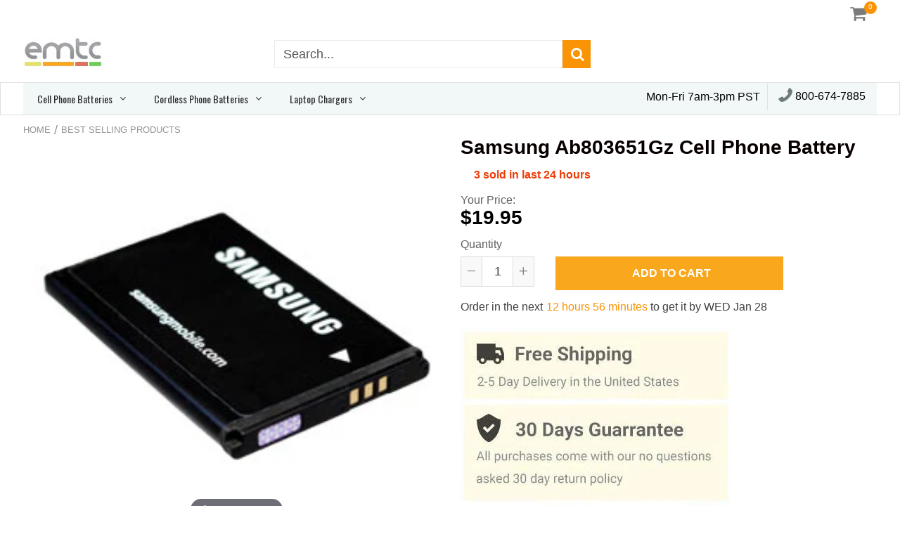

--- FILE ---
content_type: text/html; charset=utf-8
request_url: https://emtcompany.com/products/samsung-ab803651gz-battery-3-7v-1500-mah
body_size: 28044
content:
<!doctype html>
<!--[if IE 8]><html class="no-js lt-ie9" lang="en"> <![endif]-->
<!--[if IE 9 ]><html class="ie9 no-js"> <![endif]-->
<!--[if (gt IE 9)|!(IE)]><!--> <html class="no-js"> <!--<![endif]-->
<!-- Version 5.0.3 141118-->
<head>
  <meta name="google-site-verification" content="9mWxXg8ORMpOkTSDnLkWPI8kVcqd-O7DTJFcPn35yL0" />
  <meta name="google-site-verification" content="HN5INMcAgsOQ-yWP6Oa0neajSas_hWa0xdbhgpUzp_4" />
  
  <meta charset="utf-8">
  <meta name="robots" content="index, follow">
  <meta http-equiv="X-UA-Compatible" content="IE=edge,chrome=1">
  
  <title>
    Samsung Ab803651Gz Battery - EMT Company &ndash; emtcompany.com
  </title>
  
  	<meta name="description" content="Replacement Battery Pack for Samsung Cell Phone 1500 mAh 3.7V 1 Year Warranty">
  


<script> 
  
var isshoptimized = 1;
</script>

  <script src="//emtcompany.com/cdn/shop/t/3/assets/jquery.min.js?v=133785615397654003601555006430"     ></script>
  
  <script src="//emtcompany.com/cdn/shop/t/3/assets/app.js?v=5600367176919994581555006430"    defer ></script>
  
  <meta property="og:type" content="product">
  <meta property="og:title" content="Samsung Ab803651Gz Cell Phone Battery">
  
    <meta property="og:image" content="http://emtcompany.com/cdn/shop/products/07d108033325172455d04651c919f95e_aadfa94c-2258-4c1d-bec0-3860f84275e6_600x600.jpg?v=1555398559">
    <meta property="og:image:secure_url" content="https://emtcompany.com/cdn/shop/products/07d108033325172455d04651c919f95e_aadfa94c-2258-4c1d-bec0-3860f84275e6_600x600.jpg?v=1555398559">
  
  <meta property="og:description" content="
 Replacement Battery Pack for Samsung Cell Phone     
 1500 mAh
 3.7V
1 Year Warranty">
  <meta property="og:price:amount" content="19.95">
  <meta property="og:price:currency" content="USD">

<meta property="og:url" content="https://emtcompany.com/products/samsung-ab803651gz-battery-3-7v-1500-mah">
<link rel="canonical" href="https://emtcompany.com/products/samsung-ab803651gz-battery-3-7v-1500-mah" />
<meta property="og:site_name" content="emtcompany.com">

  <meta name="twitter:site" content="@#">


  <meta name="twitter:card" content="summary">


  <meta name="twitter:title" content="Samsung Ab803651Gz Cell Phone Battery">
  <meta name="twitter:description" content="
 Replacement Battery Pack for Samsung Cell Phone     
 1500 mAh
 3.7V
1 Year Warranty">
  <meta name="twitter:image" content="https://emtcompany.com/cdn/shop/products/07d108033325172455d04651c919f95e_aadfa94c-2258-4c1d-bec0-3860f84275e6_600x600.jpg?v=1555398559">
  <meta name="twitter:image:width" content="600">
  <meta name="twitter:image:height" content="600">

 
  <link rel="canonical" href="https://emtcompany.com/products/samsung-ab803651gz-battery-3-7v-1500-mah">
  <meta name="viewport" content="width=device-width, initial-scale=1.0, maximum-scale=1.0, user-scalable=no" />
  <meta name="theme-color" content="#fa9405">
  <meta name="author" content="emtcompany.com">
  <meta name="HandheldFriendly" content="True" />
  <meta name="MobileOptimized" content="320" /> 

    
  	<link href="https://fonts.googleapis.com/css?family=roboto:300,400,500,600,700" rel="stylesheet" lazyload />
 
  
  <link href="//emtcompany.com/cdn/shop/t/3/assets/timber.scss.css?v=66540211267855162291674766959" rel="stylesheet" type="text/css" media="all" />
  <link href="//emtcompany.com/cdn/shop/t/3/assets/vendors.min.css?v=16684105737783285271674766959" rel="stylesheet" type="text/css" media="all" /> 
 
  <!-- "snippets/buddha-megamenu-before.liquid" was not rendered, the associated app was uninstalled -->
  <!-- "snippets/buddha-megamenu.liquid" was not rendered, the associated app was uninstalled -->
  <script>window.performance && window.performance.mark && window.performance.mark('shopify.content_for_header.start');</script><meta id="shopify-digital-wallet" name="shopify-digital-wallet" content="/2936209526/digital_wallets/dialog">
<link rel="alternate" type="application/json+oembed" href="https://emtcompany.com/products/samsung-ab803651gz-battery-3-7v-1500-mah.oembed">
<script async="async" src="/checkouts/internal/preloads.js?locale=en-US"></script>
<script id="shopify-features" type="application/json">{"accessToken":"77cfc2e907bf863592d19b8b4295c59a","betas":["rich-media-storefront-analytics"],"domain":"emtcompany.com","predictiveSearch":true,"shopId":2936209526,"locale":"en"}</script>
<script>var Shopify = Shopify || {};
Shopify.shop = "emtcompany-com.myshopify.com";
Shopify.locale = "en";
Shopify.currency = {"active":"USD","rate":"1.0"};
Shopify.country = "US";
Shopify.theme = {"name":"shoptimized-theme-5-03","id":46589313142,"schema_name":null,"schema_version":null,"theme_store_id":null,"role":"main"};
Shopify.theme.handle = "null";
Shopify.theme.style = {"id":null,"handle":null};
Shopify.cdnHost = "emtcompany.com/cdn";
Shopify.routes = Shopify.routes || {};
Shopify.routes.root = "/";</script>
<script type="module">!function(o){(o.Shopify=o.Shopify||{}).modules=!0}(window);</script>
<script>!function(o){function n(){var o=[];function n(){o.push(Array.prototype.slice.apply(arguments))}return n.q=o,n}var t=o.Shopify=o.Shopify||{};t.loadFeatures=n(),t.autoloadFeatures=n()}(window);</script>
<script id="shop-js-analytics" type="application/json">{"pageType":"product"}</script>
<script defer="defer" async type="module" src="//emtcompany.com/cdn/shopifycloud/shop-js/modules/v2/client.init-shop-cart-sync_BT-GjEfc.en.esm.js"></script>
<script defer="defer" async type="module" src="//emtcompany.com/cdn/shopifycloud/shop-js/modules/v2/chunk.common_D58fp_Oc.esm.js"></script>
<script defer="defer" async type="module" src="//emtcompany.com/cdn/shopifycloud/shop-js/modules/v2/chunk.modal_xMitdFEc.esm.js"></script>
<script type="module">
  await import("//emtcompany.com/cdn/shopifycloud/shop-js/modules/v2/client.init-shop-cart-sync_BT-GjEfc.en.esm.js");
await import("//emtcompany.com/cdn/shopifycloud/shop-js/modules/v2/chunk.common_D58fp_Oc.esm.js");
await import("//emtcompany.com/cdn/shopifycloud/shop-js/modules/v2/chunk.modal_xMitdFEc.esm.js");

  window.Shopify.SignInWithShop?.initShopCartSync?.({"fedCMEnabled":true,"windoidEnabled":true});

</script>
<script>(function() {
  var isLoaded = false;
  function asyncLoad() {
    if (isLoaded) return;
    isLoaded = true;
    var urls = ["https:\/\/cdn.shopify.com\/s\/files\/1\/0029\/3620\/9526\/t\/3\/assets\/globo.menu.init.js?v=1583559274\u0026shop=emtcompany-com.myshopify.com"];
    for (var i = 0; i < urls.length; i++) {
      var s = document.createElement('script');
      s.type = 'text/javascript';
      s.async = true;
      s.src = urls[i];
      var x = document.getElementsByTagName('script')[0];
      x.parentNode.insertBefore(s, x);
    }
  };
  if(window.attachEvent) {
    window.attachEvent('onload', asyncLoad);
  } else {
    window.addEventListener('load', asyncLoad, false);
  }
})();</script>
<script id="__st">var __st={"a":2936209526,"offset":-28800,"reqid":"6df25b9d-795f-41f3-b12d-73f13733d5e5-1769119409","pageurl":"emtcompany.com\/products\/samsung-ab803651gz-battery-3-7v-1500-mah","u":"354713cca1af","p":"product","rtyp":"product","rid":2637897793654};</script>
<script>window.ShopifyPaypalV4VisibilityTracking = true;</script>
<script id="captcha-bootstrap">!function(){'use strict';const t='contact',e='account',n='new_comment',o=[[t,t],['blogs',n],['comments',n],[t,'customer']],c=[[e,'customer_login'],[e,'guest_login'],[e,'recover_customer_password'],[e,'create_customer']],r=t=>t.map((([t,e])=>`form[action*='/${t}']:not([data-nocaptcha='true']) input[name='form_type'][value='${e}']`)).join(','),a=t=>()=>t?[...document.querySelectorAll(t)].map((t=>t.form)):[];function s(){const t=[...o],e=r(t);return a(e)}const i='password',u='form_key',d=['recaptcha-v3-token','g-recaptcha-response','h-captcha-response',i],f=()=>{try{return window.sessionStorage}catch{return}},m='__shopify_v',_=t=>t.elements[u];function p(t,e,n=!1){try{const o=window.sessionStorage,c=JSON.parse(o.getItem(e)),{data:r}=function(t){const{data:e,action:n}=t;return t[m]||n?{data:e,action:n}:{data:t,action:n}}(c);for(const[e,n]of Object.entries(r))t.elements[e]&&(t.elements[e].value=n);n&&o.removeItem(e)}catch(o){console.error('form repopulation failed',{error:o})}}const l='form_type',E='cptcha';function T(t){t.dataset[E]=!0}const w=window,h=w.document,L='Shopify',v='ce_forms',y='captcha';let A=!1;((t,e)=>{const n=(g='f06e6c50-85a8-45c8-87d0-21a2b65856fe',I='https://cdn.shopify.com/shopifycloud/storefront-forms-hcaptcha/ce_storefront_forms_captcha_hcaptcha.v1.5.2.iife.js',D={infoText:'Protected by hCaptcha',privacyText:'Privacy',termsText:'Terms'},(t,e,n)=>{const o=w[L][v],c=o.bindForm;if(c)return c(t,g,e,D).then(n);var r;o.q.push([[t,g,e,D],n]),r=I,A||(h.body.append(Object.assign(h.createElement('script'),{id:'captcha-provider',async:!0,src:r})),A=!0)});var g,I,D;w[L]=w[L]||{},w[L][v]=w[L][v]||{},w[L][v].q=[],w[L][y]=w[L][y]||{},w[L][y].protect=function(t,e){n(t,void 0,e),T(t)},Object.freeze(w[L][y]),function(t,e,n,w,h,L){const[v,y,A,g]=function(t,e,n){const i=e?o:[],u=t?c:[],d=[...i,...u],f=r(d),m=r(i),_=r(d.filter((([t,e])=>n.includes(e))));return[a(f),a(m),a(_),s()]}(w,h,L),I=t=>{const e=t.target;return e instanceof HTMLFormElement?e:e&&e.form},D=t=>v().includes(t);t.addEventListener('submit',(t=>{const e=I(t);if(!e)return;const n=D(e)&&!e.dataset.hcaptchaBound&&!e.dataset.recaptchaBound,o=_(e),c=g().includes(e)&&(!o||!o.value);(n||c)&&t.preventDefault(),c&&!n&&(function(t){try{if(!f())return;!function(t){const e=f();if(!e)return;const n=_(t);if(!n)return;const o=n.value;o&&e.removeItem(o)}(t);const e=Array.from(Array(32),(()=>Math.random().toString(36)[2])).join('');!function(t,e){_(t)||t.append(Object.assign(document.createElement('input'),{type:'hidden',name:u})),t.elements[u].value=e}(t,e),function(t,e){const n=f();if(!n)return;const o=[...t.querySelectorAll(`input[type='${i}']`)].map((({name:t})=>t)),c=[...d,...o],r={};for(const[a,s]of new FormData(t).entries())c.includes(a)||(r[a]=s);n.setItem(e,JSON.stringify({[m]:1,action:t.action,data:r}))}(t,e)}catch(e){console.error('failed to persist form',e)}}(e),e.submit())}));const S=(t,e)=>{t&&!t.dataset[E]&&(n(t,e.some((e=>e===t))),T(t))};for(const o of['focusin','change'])t.addEventListener(o,(t=>{const e=I(t);D(e)&&S(e,y())}));const B=e.get('form_key'),M=e.get(l),P=B&&M;t.addEventListener('DOMContentLoaded',(()=>{const t=y();if(P)for(const e of t)e.elements[l].value===M&&p(e,B);[...new Set([...A(),...v().filter((t=>'true'===t.dataset.shopifyCaptcha))])].forEach((e=>S(e,t)))}))}(h,new URLSearchParams(w.location.search),n,t,e,['guest_login'])})(!0,!0)}();</script>
<script integrity="sha256-4kQ18oKyAcykRKYeNunJcIwy7WH5gtpwJnB7kiuLZ1E=" data-source-attribution="shopify.loadfeatures" defer="defer" src="//emtcompany.com/cdn/shopifycloud/storefront/assets/storefront/load_feature-a0a9edcb.js" crossorigin="anonymous"></script>
<script data-source-attribution="shopify.dynamic_checkout.dynamic.init">var Shopify=Shopify||{};Shopify.PaymentButton=Shopify.PaymentButton||{isStorefrontPortableWallets:!0,init:function(){window.Shopify.PaymentButton.init=function(){};var t=document.createElement("script");t.src="https://emtcompany.com/cdn/shopifycloud/portable-wallets/latest/portable-wallets.en.js",t.type="module",document.head.appendChild(t)}};
</script>
<script data-source-attribution="shopify.dynamic_checkout.buyer_consent">
  function portableWalletsHideBuyerConsent(e){var t=document.getElementById("shopify-buyer-consent"),n=document.getElementById("shopify-subscription-policy-button");t&&n&&(t.classList.add("hidden"),t.setAttribute("aria-hidden","true"),n.removeEventListener("click",e))}function portableWalletsShowBuyerConsent(e){var t=document.getElementById("shopify-buyer-consent"),n=document.getElementById("shopify-subscription-policy-button");t&&n&&(t.classList.remove("hidden"),t.removeAttribute("aria-hidden"),n.addEventListener("click",e))}window.Shopify?.PaymentButton&&(window.Shopify.PaymentButton.hideBuyerConsent=portableWalletsHideBuyerConsent,window.Shopify.PaymentButton.showBuyerConsent=portableWalletsShowBuyerConsent);
</script>
<script data-source-attribution="shopify.dynamic_checkout.cart.bootstrap">document.addEventListener("DOMContentLoaded",(function(){function t(){return document.querySelector("shopify-accelerated-checkout-cart, shopify-accelerated-checkout")}if(t())Shopify.PaymentButton.init();else{new MutationObserver((function(e,n){t()&&(Shopify.PaymentButton.init(),n.disconnect())})).observe(document.body,{childList:!0,subtree:!0})}}));
</script>

<script>window.performance && window.performance.mark && window.performance.mark('shopify.content_for_header.end');</script><link href="//emtcompany.com/cdn/shop/t/3/assets/globo.menu.css?v=18058199852279712211583559273" rel="stylesheet" type="text/css" media="all" /><script type="text/javascript">window.GloboMenuMoneyFormat = "${{amount}}";
  window.shopCurrency = "USD";
  window.assetsUrl = '//emtcompany.com/cdn/shop/t/3/assets/';
  window.filesUrl = '//emtcompany.com/cdn/shop/files/';
  window.GloboMenuStatus = 1;
  window.GloboMenuLinklists = {"main-menu": [{'url' :"\/", 'title': "Home"},{'url' :"\/collections\/all", 'title': "Catalog"}],"footer": [{'url' :"\/policies\/terms-of-service", 'title': "Terms \u0026 Conditions"},{'url' :"\/pages\/privacy-policy", 'title': "Privacy Policy"},{'url' :"\/policies\/shipping-policy", 'title': "Shipping Policy"},{'url' :"\/policies\/refund-policy", 'title': "Return Policy"},{'url' :"\/pages\/about-us", 'title': "About Us"},{'url' :"\/pages\/contact-us", 'title': "Contact Us"}],"mega-menu": [{'url' :"\/", 'title': "home"}],"customer-account-main-menu": [{'url' :"\/", 'title': "Shop"},{'url' :"https:\/\/shopify.com\/2936209526\/account\/orders?locale=en\u0026region_country=US", 'title': "Orders"}]};
  window.GloboMenuConfig = {"theme":{"theme_store_id":null,"theme_version":null},"replacement":{"type":"auto","main_menu":"main-menu","mobile_menu":"main-menu"},"settings":{"general":{"responsive":"768","transition":"fade","transition_speed":"300","transition_delay":"150","align":"left","trigger":"hover","search":false,"indicators":true,"menu_lineheight":"45","menu_padding":"20","dropdown_lineheight":"50","tab_lineheight":"50","linklist_lineheight":"30","desktop_sticky_header":true,"mobile_sticky_header":true,"border":false,"submenu_border":false,"mobile_trigger":"click_toggle","carousel_auto_play":false,"carousel_loop":false,"mobile_border":false,"lazy_load_enable":false},"font":{"menu_fontfamily_custom":false,"menu_fontfamily":"Oswald","menu_fontfamily_2":"Lato","menu_fontsize":"14","menu_fontweight":"regular","submenu_heading_fontfamily_custom":false,"submenu_heading_fontfamily":"Oswald","submenu_heading_fontfamily_2":"Bitter","submenu_heading_fontsize":"14","submenu_heading_fontweight":"regular","submenu_text_fontfamily_custom":false,"submenu_text_fontfamily":"Oswald","submenu_text_fontfamily_2":"Arimo","submenu_text_fontsize":"13","submenu_text_fontweight":"regular","submenu_description_fontfamily_custom":false,"submenu_description_fontfamily":"Work Sans","submenu_description_fontfamily_2":"Indie Flower","submenu_description_fontsize":"12","submenu_description_fontweight":"400","tab_fontfamily_custom":false,"tab_fontfamily":"Work Sans","tab_fontfamily_2":"Lato","tab_fontsize":"14","tab_fontweight":"500"},"color":{"menu_background":"#f2f8f8","menu_background_hover":"rgba(250, 148, 5, 1)","menu_border":"#f2f8f8","menu_text":"#2e2e2e","menu_text_hover":"#f6f1f1","submenu_background":"#ffffff","submenu_border":"rgba(250, 148, 5, 1)","submenu_heading":"#ae2828","submenu_text":"#313131","submenu_text_hover":"#119cf5","submenu_description":"#969696","submenu_description_hover":"#4d5bcd","tab_background_hover":"#d9d9d9","tab_heading_color":"#202020","tab_heading_active_color":"#000000"},"language":{"name":"Name","email":"Email","phone":"Phone Number","message":"Message","send":"Send","add_to_cart":"Add to cart","view":"View details","sale":"Sale","sold_out":"Sold out","search":"Search for..."}},"items":[{"title":"Cell Phone Batteries","url":"\/pages\/Cell-Phone-Batteries","icon":null,"image":null,"description":null,"level":0,"submenu":{"type":"mega","alignment":"full","items":[{"type":"links","width":3,"submenu":{"items":[{"title":"Apple","url":"\/collections\/apple-cell-phone-batteries"},{"title":"Audiovox","url":"\/collections\/audiovox-cell-phone-batteries"},{"title":"Blackberry","url":"\/collections\/blackberry-cell-phone-batteries"},{"title":"Casio","url":"\/collections\/casio-cell-phone-batteries"},{"title":"HTC","url":"\/collections\/htc-cell-phone-batteries"}]}},{"type":"links","width":3,"submenu":{"items":[{"title":"Huawei","url":"\/collections\/huawei-cell-phone-batteries"},{"title":"Kyocera","url":"\/collections\/kyocera-cell-phone-batteries"},{"title":"LG","url":"\/collections\/lg-cell-phone-batteries"},{"title":"Motorola","url":"\/collections\/motorola-cell-phone-batteries"},{"title":"Nokia","url":"\/collections\/nokia-cell-phone-batteries"}]}},{"type":"links","width":3,"submenu":{"items":[{"title":"Palm","url":"\/collections\/palm-cell-phone-batteries"},{"title":"Panasonic","url":"\/collections\/panasonic-cell-phone-batteries"},{"title":"Pantech","url":"\/collections\/pantech-cell-phone-batteries"},{"title":"Samsung","url":"\/collections\/samsung-cell-phone-batteries"},{"title":"Sanyo","url":"\/collections\/sanyo-cell-phone-batteries"}]}},{"type":"links","width":3,"submenu":{"items":[{"title":"Seidio","url":"\/collections\/seidio-cell-phone-batteries"},{"title":"Sharp","url":"\/collections\/sharp-cell-phone-batteries"},{"title":"Siemens","url":"\/collections\/siemens-cell-phone-batteries"},{"title":"Sony Ericsson","url":"\/collections\/sony-ericsson-cell-phone-batteries"},{"title":"Sprint","url":"\/collections\/sprint-cell-phone-batteries"}]}}]}},{"title":"Cordless Phone Batteries","url":"\/pages\/Cordless-Phone-Batteries","icon":null,"image":null,"description":null,"level":0,"submenu":{"type":"mega","alignment":"full","items":[{"type":"links","width":3,"submenu":{"items":[{"title":"Aastra Telecom","url":"\/collections\/aastra-telecom-cordless-phone-batteries"},{"title":"Ace","url":"\/collections\/ace-cordless-phone-batteries"},{"title":"Again Again","url":"\/collections\/again-again-cordless-phone-batteries"},{"title":"Alaron","url":"\/collections\/alaron-cordless-phone-batteries"},{"title":"American Telecom","url":"\/collections\/american-telecom-cordless-phone-batteries"},{"title":"Ameriphone","url":"\/collections\/ameriphone-cordless-phone-batteries"},{"title":"Ameritech","url":"\/collections\/ameritech-cordless-phone-batteries"},{"title":"Ativa","url":"\/collections\/ativa-cordless-phone-batteries"},{"title":"ATT Lucent","url":"\/collections\/att-lucent-cordless-phone-batteries"},{"title":"AudioSonic","url":"\/collections\/audiosonic-cordless-phone-batteries"},{"title":"Audiovox","url":"\/collections\/audiovox-cordless-phone-batteries"},{"title":"Avaya","url":"\/collections\/avaya-cordless-phone-batteries"},{"title":"Belkin","url":"\/collections\/belkin-cordless-phone-batteries"},{"title":"Bell Phone","url":"\/collections\/bell-phone-cordless-phone-batteries"}]}},{"type":"links","width":3,"submenu":{"items":[{"title":"Bellsouth","url":"\/collections\/bellsouth-cordless-phone-batteries"},{"title":"Brother","url":"\/collections\/brother-cordless-phone-batteries"},{"title":"BYD","url":"\/collections\/byd-cordless-phone-batteries"},{"title":"Carlton","url":"\/collections\/carlton-cordless-phone-batteries"},{"title":"Casio","url":"\/collections\/casio-cordless-phone-batteries"},{"title":"Cidco","url":"\/collections\/cidco-cordless-phone-batteries"},{"title":"Clarity","url":"\/collections\/clarity-cordless-phone-batteries"},{"title":"Clarity","url":"\/collections\/clarity-cordless-phone-batteries-1"},{"title":"Cobra","url":"\/collections\/cobra-cordless-phone-batteries"},{"title":"Coby","url":"\/collections\/coby-cordless-phone-batteries"},{"title":"Code-A-Phone","url":"\/collections\/code-a-phone-cordless-phone-batteries"},{"title":"Columbia","url":"\/collections\/columbia-cordless-phone-batteries"},{"title":"Comidal","url":"\/collections\/comidal-cordless-phone-batteries"},{"title":"Conair","url":"\/collections\/conair-cordless-phone-batteries"}]}},{"type":"links","width":3,"submenu":{"items":[{"title":"Cortelco","url":"\/collections\/cortelco-cordless-phone-batteries"},{"title":"Cosmo","url":"\/collections\/cosmo-cordless-phone-batteries"},{"title":"Cygnion","url":"\/collections\/cygnion-cordless-phone-batteries"},{"title":"Dantona","url":"\/collections\/dantona-cordless-phone-batteries"},{"title":"Duracell","url":"\/collections\/duracell-cordless-phone-batteries"},{"title":"Elcom","url":"\/collections\/elcom-cordless-phone-batteries"},{"title":"Elite","url":"\/collections\/elite-cordless-phone-batteries"},{"title":"Embassy","url":"\/collections\/embassy-cordless-phone-batteries"},{"title":"Empire","url":"\/collections\/empire-cordless-phone-batteries"},{"title":"Energizer","url":"\/collections\/energizer-cordless-phone-batteries"},{"title":"Ericsson","url":"\/collections\/ericsson-cordless-phone-batteries"},{"title":"Extendaphone","url":"\/collections\/extendaphone-cordless-phone-batteries"},{"title":"Fanon","url":"\/collections\/fanon-cordless-phone-batteries"},{"title":"Fine","url":"\/collections\/fine-cordless-phone-batteries"}]}},{"type":"links","width":3,"submenu":{"items":[{"title":"GE","url":"\/collections\/ge-cordless-phone-batteries"},{"title":"Gemini","url":"\/collections\/gemini-cordless-phone-batteries"},{"title":"Genesis","url":"\/collections\/genesis-cordless-phone-batteries"},{"title":"Go Phone","url":"\/collections\/go-phone-cordless-phone-batteries"},{"title":"Goldbeam","url":"\/collections\/goldbeam-cordless-phone-batteries"},{"title":"Goldstar","url":"\/collections\/goldstar-cordless-phone-batteries"},{"title":"GP","url":"\/collections\/gp-cordless-phone-batteries"},{"title":"GPT","url":"\/collections\/gpt-cordless-phone-batteries"},{"title":"GTE","url":"\/collections\/gte-cordless-phone-batteries"},{"title":"Helios","url":"\/collections\/helios-cordless-phone-batteries"},{"title":"Hyostar","url":"\/collections\/hyostar-cordless-phone-batteries"},{"title":"IBM","url":"\/collections\/ibm-cordless-phone-batteries"},{"title":"Ikko","url":"\/collections\/ikko-cordless-phone-batteries"},{"title":"Inter-Tel","url":"\/collections\/inter-tel-cordless-phone-batteries"}]}}]}},{"title":"Laptop Chargers","url":"\/pages\/laptop-chargers","icon":null,"image":null,"description":null,"level":0,"submenu":{"type":"mega","alignment":"full","items":[{"type":"links","width":3,"submenu":{"items":[{"title":"4MBO","url":"\/collections\/4mbo-laptop-chargers"},{"title":"ABC","url":"\/collections\/abc-laptop-chargers"},{"title":"ABS","url":"\/collections\/abs-laptop-chargers"},{"title":"Accel","url":"\/collections\/accel-laptop-chargers"},{"title":"Acer","url":"\/collections\/acer-laptop-chargers"},{"title":"ACMA","url":"\/collections\/acma-laptop-chargers"},{"title":"Acom","url":"\/collections\/acom-laptop-chargers"},{"title":"Act","url":"\/collections\/act-laptop-chargers"},{"title":"Actebis","url":"\/collections\/actebis-laptop-chargers"},{"title":"Actina","url":"\/collections\/actina-laptop-chargers"},{"title":"Advent","url":"\/collections\/advent-laptop-chargers"},{"title":"AEC Olympia","url":"\/collections\/aec-olympia-laptop-chargers"},{"title":"AGI","url":"\/collections\/agi-laptop-chargers"},{"title":"Ahtec","url":"\/collections\/ahtec-laptop-chargers"}]}},{"type":"links","width":3,"submenu":{"items":[{"title":"AJP","url":"\/collections\/ajp-laptop-chargers"},{"title":"Alcam","url":"\/collections\/alcam-laptop-chargers"},{"title":"Alienware","url":"\/collections\/alienware-laptop-chargers"},{"title":"Alphatop","url":"\/collections\/alphatop-laptop-chargers"},{"title":"ALR","url":"\/collections\/alr-laptop-chargers"},{"title":"Altima","url":"\/collections\/altima-laptop-chargers"},{"title":"Amax","url":"\/collections\/amax-laptop-chargers"},{"title":"Ambra","url":"\/collections\/ambra-laptop-chargers"},{"title":"AMI","url":"\/collections\/ami-laptop-chargers"},{"title":"Amptron","url":"\/collections\/amptron-laptop-chargers"},{"title":"Amrel","url":"\/collections\/amrel-laptop-chargers"},{"title":"AMS Tech","url":"\/collections\/ams-tech-laptop-chargers"},{"title":"Aopen","url":"\/collections\/aopen-laptop-chargers"},{"title":"Apex","url":"\/collections\/apex-laptop-chargers"}]}},{"type":"links","width":3,"submenu":{"items":[{"title":"APT","url":"\/collections\/apt-laptop-chargers"},{"title":"Argonaut","url":"\/collections\/argonaut-laptop-chargers"},{"title":"Arima","url":"\/collections\/arima-laptop-chargers"},{"title":"Arm","url":"\/collections\/arm-laptop-chargers"},{"title":"ASA","url":"\/collections\/asa-laptop-chargers"},{"title":"Ashton Digital","url":"\/collections\/ashton-digital-laptop-chargers"},{"title":"ASI Notebook","url":"\/collections\/asi-notebook-laptop-chargers"},{"title":"Aspen","url":"\/collections\/aspen-laptop-chargers"},{"title":"AST","url":"\/collections\/ast-laptop-chargers"},{"title":"Asus","url":"\/collections\/asus-laptop-chargers"},{"title":"Atasi","url":"\/collections\/atasi-laptop-chargers"},{"title":"Austin","url":"\/collections\/austin-laptop-chargers"},{"title":"Averatec","url":"\/collections\/averatec-laptop-chargers"},{"title":"Baycom","url":"\/collections\/baycom-laptop-chargers"}]}},{"type":"links","width":3,"submenu":{"items":[{"title":"Bluedisk","url":"\/collections\/bluedisk-laptop-chargers"},{"title":"BolData","url":"\/collections\/boldata-laptop-chargers"},{"title":"Brick","url":"\/collections\/brick-laptop-chargers"},{"title":"Bullman","url":"\/collections\/bullman-laptop-chargers"},{"title":"Canon","url":"\/collections\/canon-laptop-chargers"},{"title":"Chaplet","url":"\/collections\/chaplet-laptop-chargers"},{"title":"Chem USA","url":"\/collections\/chem-usa-laptop-chargers"},{"title":"Chicony","url":"\/collections\/chicony-laptop-chargers"},{"title":"chiliGREEN","url":"\/collections\/chiligreen-laptop-chargers"},{"title":"Cicero","url":"\/collections\/cicero-laptop-chargers"},{"title":"Clevo","url":"\/collections\/clevo-laptop-chargers"},{"title":"Commax","url":"\/collections\/commax-laptop-chargers"},{"title":"Commodore","url":"\/collections\/commodore-laptop-chargers"},{"title":"Compal","url":"\/collections\/compal-laptop-chargers"}]}}]}}]}
</script>
<script src="//emtcompany.com/cdn/shop/t/3/assets/globo.menu.render.js?v=15545498658906527961583559269"></script>
<script src="//emtcompany.com/cdn/shop/t/3/assets/globo.menu.data.js?v=54455330864815877441581344486"></script>
<script src="//emtcompany.com/cdn/shop/t/3/assets/globo.menu.app.js?v=132206556888842799391583857214"></script>
<script type="text/javascript">
  var globoMenu = new GloboMenu(window.GloboMenuConfig, window.GloboMenuRenderFunction);
</script>

 
  
<!--[if lt IE 9]>
<script src="//emtcompany.com/cdn/shop/t/3/assets/html5shiv.min.js?v=82288979872422875571555006318" type="text/javascript"></script>
<script src="//emtcompany.com/cdn/shop/t/3/assets/respond.min.js?v=52248677837542619231555006364" type="text/javascript"></script>
<link href="//emtcompany.com/cdn/shop/t/3/assets/respond-proxy.html" id="respond-proxy" rel="respond-proxy" />
<link href="//emtcompany.com/search?q=e55e655214a544289ef818451db82871" id="respond-redirect" rel="respond-redirect" />
<script src="//emtcompany.com/search?q=e55e655214a544289ef818451db82871" type="text/javascript"></script>
<![endif]-->


 
 
  
    <script src="//emtcompany.com/cdn/shopifycloud/storefront/assets/themes_support/shopify_common-5f594365.js" type="text/javascript"></script>
  
    
  
  
  
  
  
  
  
  

  
  
  	
  
  
  	
  
  
  	
  
  
  <script>
    if ((typeof window) === 'undefined') { window = {}; }
    window.money_format = "${{amount}}";
    window.money_default = "USD";
    window.template = "product";
  </script>
   
   <script src="//emtcompany.com/cdn/shop/t/3/assets/jquery.redcountdown.js?v=77822338433150733181555006430"    defer></script>
<script src="https://cdnjs.cloudflare.com/ajax/libs/jQuery-Knob/1.2.13/jquery.knob.min.js"  defer ></script>
<script src="https://cdnjs.cloudflare.com/ajax/libs/jquery-throttle-debounce/1.1/jquery.ba-throttle-debounce.min.js"  defer ></script>

 
  
  

 <!--[if (gt IE 9)|!(IE)]><!--><script src="//emtcompany.com/cdn/shop/t/3/assets/lazysizes.min.js?v=81961754669882906781555006430" async="async"></script><!--<![endif]-->
<!--[if lte IE 9]><script src="//emtcompany.com/cdn/shop/t/3/assets/lazysizes.min.js?v=81961754669882906781555006430"></script><![endif]-->
  <!-- QIKIFY NAVIGATOR START --> <script id="qikify-navigator"> 'use strict'; var shopifyCurrencyFormat = "${{amount}}"; var shopifyLinkLists = [{ id: "main-menu", title: "Main menu", items: ["/","/collections/all",], },{ id: "footer", title: "Footer menu", items: ["/policies/terms-of-service","/pages/privacy-policy","/policies/shipping-policy","/policies/refund-policy","/pages/about-us","/pages/contact-us",], },{ id: "mega-menu", title: "mega menu", items: ["/",], },{ id: "customer-account-main-menu", title: "Customer account main menu", items: ["/","https://shopify.com/2936209526/account/orders?locale=en&region_country=US",], },]; window.shopifyLinkLists = shopifyLinkLists; window.shopifyCurrencyFormat = shopifyCurrencyFormat; </script> <!-- QIKIFY NAVIGATOR END -->
  <script id="qikify-smartmenu-status" type="application/json">0</script><script id="qikify-smartmenu-data" type="application/json">{"menu_selector":"navigator","theme_selector":"main","transition":"fade","trigger":"hover","show_indicator":true,"show_mobile_indicator":true,"submenu_fullwidth":true,"menu_height":"50","alignment":"center","root_padding":"10","megamenu":[{"id":"tmenu-menu-333689","setting":{"item_layout":"text","submenu_type":"mega","submenu_mega_position":"fullwidth","title":"Cell Phone Batteries "},"menus":[{"id":"tmenu-menu-861201","setting":{"item_layout":"text","title":"Header item","item_display":true,"column_width":"automatic"},"menus":[{"id":"tmenu-menu-930678","setting":{"item_layout":"text","title":"Submenu item"},"menus":[]},{"id":"tmenu-menu-667803","setting":{"item_layout":"text","title":"Submenu item"},"menus":[]},{"id":"tmenu-menu-254513","setting":{"item_layout":"text","title":"Submenu item"},"menus":[]}]},{"id":"tmenu-menu-362345","setting":{"item_layout":"text","title":"Header item","item_display":true,"column_width":"automatic"},"menus":[{"id":"tmenu-menu-311346","setting":{"item_layout":"text","title":"Submenu item"},"menus":[]},{"id":"tmenu-menu-914732","setting":{"item_layout":"text","title":"Submenu item"},"menus":[]},{"id":"tmenu-menu-302638","setting":{"item_layout":"text","title":"Submenu item"},"menus":[]}]},{"id":"tmenu-menu-946265","setting":{"item_layout":"text","title":"Header item","item_display":true,"column_width":"automatic"},"menus":[{"id":"tmenu-menu-536699","setting":{"item_layout":"text","title":"Submenu item"},"menus":[]},{"id":"tmenu-menu-730765","setting":{"item_layout":"text","title":"Submenu item"},"menus":[]},{"id":"tmenu-menu-538045","setting":{"item_layout":"text","title":"Submenu item"},"menus":[]}]},{"id":"tmenu-menu-794099","setting":{"item_layout":"text","title":"Header item","item_display":true,"column_width":"automatic"},"menus":[{"id":"tmenu-menu-927639","setting":{"item_layout":"text","title":"Submenu item"},"menus":[]},{"id":"tmenu-menu-221201","setting":{"item_layout":"text","title":"Submenu item"},"menus":[]},{"id":"tmenu-menu-583357","setting":{"item_layout":"text","title":"Submenu item"},"menus":[]}]},{"id":"tmenu-menu-540681","setting":{"item_layout":"text","title":"Menu item","item_display":true},"menus":[]}],"hide_submenu":true}],"navigator":{"id":"mega-menu","title":"mega menu","items":["\/"]},"mobile_navigator":{"id":"mega-menu","title":"mega menu","items":["\/"]}}</script>
  <script type="text/javascript" src="https://sdk.qikify.com/tmenu/app-v5.js?token=HdEtC8NNqCM3FOcQ8fhe5CZI5FWGJY8N&shop=emtcompany-com.myshopify.com" defer="defer"></script>
<style>
  .gm-grid{
  	border: #cccccc 1px solid !important;
  }
  .bgYPyK{
display: none !important;
}

.fNFeQt{
	display: none !important;
}
.IuPfT{
  	display: none !important;
}


  </style>
<link href="https://monorail-edge.shopifysvc.com" rel="dns-prefetch">
<script>(function(){if ("sendBeacon" in navigator && "performance" in window) {try {var session_token_from_headers = performance.getEntriesByType('navigation')[0].serverTiming.find(x => x.name == '_s').description;} catch {var session_token_from_headers = undefined;}var session_cookie_matches = document.cookie.match(/_shopify_s=([^;]*)/);var session_token_from_cookie = session_cookie_matches && session_cookie_matches.length === 2 ? session_cookie_matches[1] : "";var session_token = session_token_from_headers || session_token_from_cookie || "";function handle_abandonment_event(e) {var entries = performance.getEntries().filter(function(entry) {return /monorail-edge.shopifysvc.com/.test(entry.name);});if (!window.abandonment_tracked && entries.length === 0) {window.abandonment_tracked = true;var currentMs = Date.now();var navigation_start = performance.timing.navigationStart;var payload = {shop_id: 2936209526,url: window.location.href,navigation_start,duration: currentMs - navigation_start,session_token,page_type: "product"};window.navigator.sendBeacon("https://monorail-edge.shopifysvc.com/v1/produce", JSON.stringify({schema_id: "online_store_buyer_site_abandonment/1.1",payload: payload,metadata: {event_created_at_ms: currentMs,event_sent_at_ms: currentMs}}));}}window.addEventListener('pagehide', handle_abandonment_event);}}());</script>
<script id="web-pixels-manager-setup">(function e(e,d,r,n,o){if(void 0===o&&(o={}),!Boolean(null===(a=null===(i=window.Shopify)||void 0===i?void 0:i.analytics)||void 0===a?void 0:a.replayQueue)){var i,a;window.Shopify=window.Shopify||{};var t=window.Shopify;t.analytics=t.analytics||{};var s=t.analytics;s.replayQueue=[],s.publish=function(e,d,r){return s.replayQueue.push([e,d,r]),!0};try{self.performance.mark("wpm:start")}catch(e){}var l=function(){var e={modern:/Edge?\/(1{2}[4-9]|1[2-9]\d|[2-9]\d{2}|\d{4,})\.\d+(\.\d+|)|Firefox\/(1{2}[4-9]|1[2-9]\d|[2-9]\d{2}|\d{4,})\.\d+(\.\d+|)|Chrom(ium|e)\/(9{2}|\d{3,})\.\d+(\.\d+|)|(Maci|X1{2}).+ Version\/(15\.\d+|(1[6-9]|[2-9]\d|\d{3,})\.\d+)([,.]\d+|)( \(\w+\)|)( Mobile\/\w+|) Safari\/|Chrome.+OPR\/(9{2}|\d{3,})\.\d+\.\d+|(CPU[ +]OS|iPhone[ +]OS|CPU[ +]iPhone|CPU IPhone OS|CPU iPad OS)[ +]+(15[._]\d+|(1[6-9]|[2-9]\d|\d{3,})[._]\d+)([._]\d+|)|Android:?[ /-](13[3-9]|1[4-9]\d|[2-9]\d{2}|\d{4,})(\.\d+|)(\.\d+|)|Android.+Firefox\/(13[5-9]|1[4-9]\d|[2-9]\d{2}|\d{4,})\.\d+(\.\d+|)|Android.+Chrom(ium|e)\/(13[3-9]|1[4-9]\d|[2-9]\d{2}|\d{4,})\.\d+(\.\d+|)|SamsungBrowser\/([2-9]\d|\d{3,})\.\d+/,legacy:/Edge?\/(1[6-9]|[2-9]\d|\d{3,})\.\d+(\.\d+|)|Firefox\/(5[4-9]|[6-9]\d|\d{3,})\.\d+(\.\d+|)|Chrom(ium|e)\/(5[1-9]|[6-9]\d|\d{3,})\.\d+(\.\d+|)([\d.]+$|.*Safari\/(?![\d.]+ Edge\/[\d.]+$))|(Maci|X1{2}).+ Version\/(10\.\d+|(1[1-9]|[2-9]\d|\d{3,})\.\d+)([,.]\d+|)( \(\w+\)|)( Mobile\/\w+|) Safari\/|Chrome.+OPR\/(3[89]|[4-9]\d|\d{3,})\.\d+\.\d+|(CPU[ +]OS|iPhone[ +]OS|CPU[ +]iPhone|CPU IPhone OS|CPU iPad OS)[ +]+(10[._]\d+|(1[1-9]|[2-9]\d|\d{3,})[._]\d+)([._]\d+|)|Android:?[ /-](13[3-9]|1[4-9]\d|[2-9]\d{2}|\d{4,})(\.\d+|)(\.\d+|)|Mobile Safari.+OPR\/([89]\d|\d{3,})\.\d+\.\d+|Android.+Firefox\/(13[5-9]|1[4-9]\d|[2-9]\d{2}|\d{4,})\.\d+(\.\d+|)|Android.+Chrom(ium|e)\/(13[3-9]|1[4-9]\d|[2-9]\d{2}|\d{4,})\.\d+(\.\d+|)|Android.+(UC? ?Browser|UCWEB|U3)[ /]?(15\.([5-9]|\d{2,})|(1[6-9]|[2-9]\d|\d{3,})\.\d+)\.\d+|SamsungBrowser\/(5\.\d+|([6-9]|\d{2,})\.\d+)|Android.+MQ{2}Browser\/(14(\.(9|\d{2,})|)|(1[5-9]|[2-9]\d|\d{3,})(\.\d+|))(\.\d+|)|K[Aa][Ii]OS\/(3\.\d+|([4-9]|\d{2,})\.\d+)(\.\d+|)/},d=e.modern,r=e.legacy,n=navigator.userAgent;return n.match(d)?"modern":n.match(r)?"legacy":"unknown"}(),u="modern"===l?"modern":"legacy",c=(null!=n?n:{modern:"",legacy:""})[u],f=function(e){return[e.baseUrl,"/wpm","/b",e.hashVersion,"modern"===e.buildTarget?"m":"l",".js"].join("")}({baseUrl:d,hashVersion:r,buildTarget:u}),m=function(e){var d=e.version,r=e.bundleTarget,n=e.surface,o=e.pageUrl,i=e.monorailEndpoint;return{emit:function(e){var a=e.status,t=e.errorMsg,s=(new Date).getTime(),l=JSON.stringify({metadata:{event_sent_at_ms:s},events:[{schema_id:"web_pixels_manager_load/3.1",payload:{version:d,bundle_target:r,page_url:o,status:a,surface:n,error_msg:t},metadata:{event_created_at_ms:s}}]});if(!i)return console&&console.warn&&console.warn("[Web Pixels Manager] No Monorail endpoint provided, skipping logging."),!1;try{return self.navigator.sendBeacon.bind(self.navigator)(i,l)}catch(e){}var u=new XMLHttpRequest;try{return u.open("POST",i,!0),u.setRequestHeader("Content-Type","text/plain"),u.send(l),!0}catch(e){return console&&console.warn&&console.warn("[Web Pixels Manager] Got an unhandled error while logging to Monorail."),!1}}}}({version:r,bundleTarget:l,surface:e.surface,pageUrl:self.location.href,monorailEndpoint:e.monorailEndpoint});try{o.browserTarget=l,function(e){var d=e.src,r=e.async,n=void 0===r||r,o=e.onload,i=e.onerror,a=e.sri,t=e.scriptDataAttributes,s=void 0===t?{}:t,l=document.createElement("script"),u=document.querySelector("head"),c=document.querySelector("body");if(l.async=n,l.src=d,a&&(l.integrity=a,l.crossOrigin="anonymous"),s)for(var f in s)if(Object.prototype.hasOwnProperty.call(s,f))try{l.dataset[f]=s[f]}catch(e){}if(o&&l.addEventListener("load",o),i&&l.addEventListener("error",i),u)u.appendChild(l);else{if(!c)throw new Error("Did not find a head or body element to append the script");c.appendChild(l)}}({src:f,async:!0,onload:function(){if(!function(){var e,d;return Boolean(null===(d=null===(e=window.Shopify)||void 0===e?void 0:e.analytics)||void 0===d?void 0:d.initialized)}()){var d=window.webPixelsManager.init(e)||void 0;if(d){var r=window.Shopify.analytics;r.replayQueue.forEach((function(e){var r=e[0],n=e[1],o=e[2];d.publishCustomEvent(r,n,o)})),r.replayQueue=[],r.publish=d.publishCustomEvent,r.visitor=d.visitor,r.initialized=!0}}},onerror:function(){return m.emit({status:"failed",errorMsg:"".concat(f," has failed to load")})},sri:function(e){var d=/^sha384-[A-Za-z0-9+/=]+$/;return"string"==typeof e&&d.test(e)}(c)?c:"",scriptDataAttributes:o}),m.emit({status:"loading"})}catch(e){m.emit({status:"failed",errorMsg:(null==e?void 0:e.message)||"Unknown error"})}}})({shopId: 2936209526,storefrontBaseUrl: "https://emtcompany.com",extensionsBaseUrl: "https://extensions.shopifycdn.com/cdn/shopifycloud/web-pixels-manager",monorailEndpoint: "https://monorail-edge.shopifysvc.com/unstable/produce_batch",surface: "storefront-renderer",enabledBetaFlags: ["2dca8a86"],webPixelsConfigList: [{"id":"shopify-app-pixel","configuration":"{}","eventPayloadVersion":"v1","runtimeContext":"STRICT","scriptVersion":"0450","apiClientId":"shopify-pixel","type":"APP","privacyPurposes":["ANALYTICS","MARKETING"]},{"id":"shopify-custom-pixel","eventPayloadVersion":"v1","runtimeContext":"LAX","scriptVersion":"0450","apiClientId":"shopify-pixel","type":"CUSTOM","privacyPurposes":["ANALYTICS","MARKETING"]}],isMerchantRequest: false,initData: {"shop":{"name":"emtcompany.com","paymentSettings":{"currencyCode":"USD"},"myshopifyDomain":"emtcompany-com.myshopify.com","countryCode":"US","storefrontUrl":"https:\/\/emtcompany.com"},"customer":null,"cart":null,"checkout":null,"productVariants":[{"price":{"amount":19.95,"currencyCode":"USD"},"product":{"title":"Samsung Ab803651Gz Cell Phone Battery","vendor":"EMTC","id":"2637897793654","untranslatedTitle":"Samsung Ab803651Gz Cell Phone Battery","url":"\/products\/samsung-ab803651gz-battery-3-7v-1500-mah","type":"Cell Phone Batteries"},"id":"22539455496310","image":{"src":"\/\/emtcompany.com\/cdn\/shop\/products\/07d108033325172455d04651c919f95e_aadfa94c-2258-4c1d-bec0-3860f84275e6.jpg?v=1555398559"},"sku":"AB803651GZ","title":"Default Title","untranslatedTitle":"Default Title"}],"purchasingCompany":null},},"https://emtcompany.com/cdn","fcfee988w5aeb613cpc8e4bc33m6693e112",{"modern":"","legacy":""},{"shopId":"2936209526","storefrontBaseUrl":"https:\/\/emtcompany.com","extensionBaseUrl":"https:\/\/extensions.shopifycdn.com\/cdn\/shopifycloud\/web-pixels-manager","surface":"storefront-renderer","enabledBetaFlags":"[\"2dca8a86\"]","isMerchantRequest":"false","hashVersion":"fcfee988w5aeb613cpc8e4bc33m6693e112","publish":"custom","events":"[[\"page_viewed\",{}],[\"product_viewed\",{\"productVariant\":{\"price\":{\"amount\":19.95,\"currencyCode\":\"USD\"},\"product\":{\"title\":\"Samsung Ab803651Gz Cell Phone Battery\",\"vendor\":\"EMTC\",\"id\":\"2637897793654\",\"untranslatedTitle\":\"Samsung Ab803651Gz Cell Phone Battery\",\"url\":\"\/products\/samsung-ab803651gz-battery-3-7v-1500-mah\",\"type\":\"Cell Phone Batteries\"},\"id\":\"22539455496310\",\"image\":{\"src\":\"\/\/emtcompany.com\/cdn\/shop\/products\/07d108033325172455d04651c919f95e_aadfa94c-2258-4c1d-bec0-3860f84275e6.jpg?v=1555398559\"},\"sku\":\"AB803651GZ\",\"title\":\"Default Title\",\"untranslatedTitle\":\"Default Title\"}}]]"});</script><script>
  window.ShopifyAnalytics = window.ShopifyAnalytics || {};
  window.ShopifyAnalytics.meta = window.ShopifyAnalytics.meta || {};
  window.ShopifyAnalytics.meta.currency = 'USD';
  var meta = {"product":{"id":2637897793654,"gid":"gid:\/\/shopify\/Product\/2637897793654","vendor":"EMTC","type":"Cell Phone Batteries","handle":"samsung-ab803651gz-battery-3-7v-1500-mah","variants":[{"id":22539455496310,"price":1995,"name":"Samsung Ab803651Gz Cell Phone Battery","public_title":null,"sku":"AB803651GZ"}],"remote":false},"page":{"pageType":"product","resourceType":"product","resourceId":2637897793654,"requestId":"6df25b9d-795f-41f3-b12d-73f13733d5e5-1769119409"}};
  for (var attr in meta) {
    window.ShopifyAnalytics.meta[attr] = meta[attr];
  }
</script>
<script class="analytics">
  (function () {
    var customDocumentWrite = function(content) {
      var jquery = null;

      if (window.jQuery) {
        jquery = window.jQuery;
      } else if (window.Checkout && window.Checkout.$) {
        jquery = window.Checkout.$;
      }

      if (jquery) {
        jquery('body').append(content);
      }
    };

    var hasLoggedConversion = function(token) {
      if (token) {
        return document.cookie.indexOf('loggedConversion=' + token) !== -1;
      }
      return false;
    }

    var setCookieIfConversion = function(token) {
      if (token) {
        var twoMonthsFromNow = new Date(Date.now());
        twoMonthsFromNow.setMonth(twoMonthsFromNow.getMonth() + 2);

        document.cookie = 'loggedConversion=' + token + '; expires=' + twoMonthsFromNow;
      }
    }

    var trekkie = window.ShopifyAnalytics.lib = window.trekkie = window.trekkie || [];
    if (trekkie.integrations) {
      return;
    }
    trekkie.methods = [
      'identify',
      'page',
      'ready',
      'track',
      'trackForm',
      'trackLink'
    ];
    trekkie.factory = function(method) {
      return function() {
        var args = Array.prototype.slice.call(arguments);
        args.unshift(method);
        trekkie.push(args);
        return trekkie;
      };
    };
    for (var i = 0; i < trekkie.methods.length; i++) {
      var key = trekkie.methods[i];
      trekkie[key] = trekkie.factory(key);
    }
    trekkie.load = function(config) {
      trekkie.config = config || {};
      trekkie.config.initialDocumentCookie = document.cookie;
      var first = document.getElementsByTagName('script')[0];
      var script = document.createElement('script');
      script.type = 'text/javascript';
      script.onerror = function(e) {
        var scriptFallback = document.createElement('script');
        scriptFallback.type = 'text/javascript';
        scriptFallback.onerror = function(error) {
                var Monorail = {
      produce: function produce(monorailDomain, schemaId, payload) {
        var currentMs = new Date().getTime();
        var event = {
          schema_id: schemaId,
          payload: payload,
          metadata: {
            event_created_at_ms: currentMs,
            event_sent_at_ms: currentMs
          }
        };
        return Monorail.sendRequest("https://" + monorailDomain + "/v1/produce", JSON.stringify(event));
      },
      sendRequest: function sendRequest(endpointUrl, payload) {
        // Try the sendBeacon API
        if (window && window.navigator && typeof window.navigator.sendBeacon === 'function' && typeof window.Blob === 'function' && !Monorail.isIos12()) {
          var blobData = new window.Blob([payload], {
            type: 'text/plain'
          });

          if (window.navigator.sendBeacon(endpointUrl, blobData)) {
            return true;
          } // sendBeacon was not successful

        } // XHR beacon

        var xhr = new XMLHttpRequest();

        try {
          xhr.open('POST', endpointUrl);
          xhr.setRequestHeader('Content-Type', 'text/plain');
          xhr.send(payload);
        } catch (e) {
          console.log(e);
        }

        return false;
      },
      isIos12: function isIos12() {
        return window.navigator.userAgent.lastIndexOf('iPhone; CPU iPhone OS 12_') !== -1 || window.navigator.userAgent.lastIndexOf('iPad; CPU OS 12_') !== -1;
      }
    };
    Monorail.produce('monorail-edge.shopifysvc.com',
      'trekkie_storefront_load_errors/1.1',
      {shop_id: 2936209526,
      theme_id: 46589313142,
      app_name: "storefront",
      context_url: window.location.href,
      source_url: "//emtcompany.com/cdn/s/trekkie.storefront.46a754ac07d08c656eb845cfbf513dd9a18d4ced.min.js"});

        };
        scriptFallback.async = true;
        scriptFallback.src = '//emtcompany.com/cdn/s/trekkie.storefront.46a754ac07d08c656eb845cfbf513dd9a18d4ced.min.js';
        first.parentNode.insertBefore(scriptFallback, first);
      };
      script.async = true;
      script.src = '//emtcompany.com/cdn/s/trekkie.storefront.46a754ac07d08c656eb845cfbf513dd9a18d4ced.min.js';
      first.parentNode.insertBefore(script, first);
    };
    trekkie.load(
      {"Trekkie":{"appName":"storefront","development":false,"defaultAttributes":{"shopId":2936209526,"isMerchantRequest":null,"themeId":46589313142,"themeCityHash":"557853980619972020","contentLanguage":"en","currency":"USD","eventMetadataId":"de2bc3f0-9e29-448c-b150-2ee3d6ed0e56"},"isServerSideCookieWritingEnabled":true,"monorailRegion":"shop_domain","enabledBetaFlags":["65f19447"]},"Session Attribution":{},"S2S":{"facebookCapiEnabled":false,"source":"trekkie-storefront-renderer","apiClientId":580111}}
    );

    var loaded = false;
    trekkie.ready(function() {
      if (loaded) return;
      loaded = true;

      window.ShopifyAnalytics.lib = window.trekkie;

      var originalDocumentWrite = document.write;
      document.write = customDocumentWrite;
      try { window.ShopifyAnalytics.merchantGoogleAnalytics.call(this); } catch(error) {};
      document.write = originalDocumentWrite;

      window.ShopifyAnalytics.lib.page(null,{"pageType":"product","resourceType":"product","resourceId":2637897793654,"requestId":"6df25b9d-795f-41f3-b12d-73f13733d5e5-1769119409","shopifyEmitted":true});

      var match = window.location.pathname.match(/checkouts\/(.+)\/(thank_you|post_purchase)/)
      var token = match? match[1]: undefined;
      if (!hasLoggedConversion(token)) {
        setCookieIfConversion(token);
        window.ShopifyAnalytics.lib.track("Viewed Product",{"currency":"USD","variantId":22539455496310,"productId":2637897793654,"productGid":"gid:\/\/shopify\/Product\/2637897793654","name":"Samsung Ab803651Gz Cell Phone Battery","price":"19.95","sku":"AB803651GZ","brand":"EMTC","variant":null,"category":"Cell Phone Batteries","nonInteraction":true,"remote":false},undefined,undefined,{"shopifyEmitted":true});
      window.ShopifyAnalytics.lib.track("monorail:\/\/trekkie_storefront_viewed_product\/1.1",{"currency":"USD","variantId":22539455496310,"productId":2637897793654,"productGid":"gid:\/\/shopify\/Product\/2637897793654","name":"Samsung Ab803651Gz Cell Phone Battery","price":"19.95","sku":"AB803651GZ","brand":"EMTC","variant":null,"category":"Cell Phone Batteries","nonInteraction":true,"remote":false,"referer":"https:\/\/emtcompany.com\/products\/samsung-ab803651gz-battery-3-7v-1500-mah"});
      }
    });


        var eventsListenerScript = document.createElement('script');
        eventsListenerScript.async = true;
        eventsListenerScript.src = "//emtcompany.com/cdn/shopifycloud/storefront/assets/shop_events_listener-3da45d37.js";
        document.getElementsByTagName('head')[0].appendChild(eventsListenerScript);

})();</script>
<script
  defer
  src="https://emtcompany.com/cdn/shopifycloud/perf-kit/shopify-perf-kit-3.0.4.min.js"
  data-application="storefront-renderer"
  data-shop-id="2936209526"
  data-render-region="gcp-us-central1"
  data-page-type="product"
  data-theme-instance-id="46589313142"
  data-theme-name=""
  data-theme-version=""
  data-monorail-region="shop_domain"
  data-resource-timing-sampling-rate="10"
  data-shs="true"
  data-shs-beacon="true"
  data-shs-export-with-fetch="true"
  data-shs-logs-sample-rate="1"
  data-shs-beacon-endpoint="https://emtcompany.com/api/collect"
></script>
</head>
<body id="samsung-ab803651gz-battery-emt-company" class="template-product">
  <!-- "snippets/buddha-megamenu-wireframe.liquid" was not rendered, the associated app was uninstalled -->
  
  <div id="top"></div>
  <div class="animsitionn">
  <div id="code_div"></div>
  <div id="NavDrawer" class="drawer drawer--left">
    <div class="drawer__header">
      <div class="drawer__title h3">Browse</div>
      <div class="drawer__close js-drawer-close">
        <button type="button" class="icon-fallback-text">
          <i class="fa fa-times"></i>
          <span class="fallback-text">Close menu</span>
        </button>
      </div>
    </div>
    <!-- begin mobile-nav -->
    <nav id="menu">

  <button id="mmmenu-close-button" type="button" class="ger icon-fallback-text">
    <span class="fa fa-times" aria-hidden="true"></span>
    <span class="fallback-text">Close Menu</span>
  </button>

  <ul>

    
    
    
    <li >
      <a href="/" class="site-nav__linkk">Home</a>
    </li>
    
    
    
    
    <li >
      <a href="/collections/all" class="site-nav__linkk">Catalog</a>
    </li>
    
    
    

    
    
    
    
    
    
    
    
    
    
    
    
    
    
    
    
    
    
    
    
    
    
    
    
    
    
    



    


    
    
    <li><a href="/account" class="site-nav__linkk">My Account</a></li>
   
    
    
  </ul>
</nav>
    <!-- //mobile-nav -->
  </div>
  
    <div id="CartDrawer" class="drawer drawer--right">
      <div class="drawer__header">
        <div class="drawer__title h3">Cart</div>
        <div class="drawer__close js-drawer-close">
          <button type="button" class="icon-fallback-text">
            <span class="fa fa-times" aria-hidden="true"></span>
            <span class="fallback-text">"Close Cart"</span>
          </button>
        </div>
      </div>
      <div id="CartContainer"></div>
      
      	<ul class="menu social-media-cc display_cart_property">
  
</ul>
      
      
    </div>
  
  <div id="PageContainer" class="is-moved-by-drawer">
    
    <div id="shopify-section-header" class="shopify-section"><style>
    .fheight{min-height:50px;}
  .fheight {
    height: 50px;
}
  
    @media only screen and (max-width: 1050px) {
   
      .grid__product-content.text-center.category_detail {
    padding-bottom: 0;
}
    }
  
   .popup_model_shipping_text {
    text-align: center;
    font-weight: 400;
}
  
  .shrink i.fa.fa-shopping-cart {
    color: #000000;
  }
  

  .imageprobar {


  }
  .shrink .imageprobar {
    padding-top: 4px;
  }
  @media only screen and (max-width: 1050px) {
    .imageprobar {

      display:none
    }
  }
  

  .menu-right {
   float: right;
    display: block;
    margin-top: initial;
    position: absolute;
    right: 14px;
    top: 0;
  }
  header .contact{display:none}
  
  .logo {
    margin-top: 0;
  }
  .search_panel {
    max-width: 500px;
    margin: 12px auto 0;
  }


  
  

  .CartCount {
    background-color: #119cf5;
    color: ;
  }

  .sticky .CartCount {
    background-color: ;
    color: ;
  }

  .site-header .header-stripbar .topstrip-nav .top-nav-link a.site-header__cart-toggle {
    background: ;

  }

  .sticky .cart__hover, .sticky .cart__hover:hover {
    background: ;

  }


  .cart__hover #cart-popup .cart--promo-msg {
    color:;
  }  

  .site-header__logo {
    font-size: 2rem;
    margin-top: 4%;
  }  
  header.header.shrink .top_bar {
    display: block;
    transition: 0.2s ease;
  }
  header.header.shrink .cart2 {
    display: none;
  }
  

  

  button#paypal-express-button{display:none}
  

  button#paypal-express-button{display:block}
  
  .top_bar .container {
    position: relative;
  }
  .cart__footer-icon a .CartCount {
    right: -14px;
    top: 4px;
  }

  @media only screen and (max-width: 1050px) {
    .search_panel {
      max-width: 500px;
      margin: 10px auto 0;
    }
  }
  i.fa.fa-shopping-cart {
    color: #7b7b7b;
  }
  @media only screen and (max-width: 992px) {
    .search a, .menu-btn a { color:#000000;}
    i.fa.fa-shopping-cart {
      color: #000000;
    }
    img.limn {
      max-width: 66%!important;
    }
  }
  .search_panel span.fa.fa-search {
    color: #ffffff;
  }
  
  
    .shrink .fblikebar {
      display: none;
    }
  
  @media only screen and (max-width: 767px) {
    input#footercheck {
      position: relative;
      top: 2px;
    }
    input#footercheckcontact {
      top: 0px;
      position: relative;
    }
    input#footerchecka {
      position: relative;
      top: 2px;
    }
    input#footercheckcontactn {
      position: relative;
      top: 2px;
    }
  }
  
   
  
  .countryName{display:none}
    
</style>
<header class="header container-fluid">
  
    
  
  <div class="row top_bar ">	
    <div class="container table--layout">
         
        
    

      
      <nav class="main-nav topnav">
         <ul class="tpn">
          
         
          
           
          <li><a href="/account">My Account</a></li>
          
            
        </ul>
        <div class="cart nm">
          
          <li class="top-nav-link cart__hover">
            <a  data-no-instant href="/cart" class="top-nav-link site-header__cart-toggle js-drawer-open-right" aria-controls="CartDrawer" aria-expanded="false">
              
              <i class="fa fa-shopping-cart"></i>
              
              <span class="CartCount">0</span>
            </a>
            
            <div id="cart-popup" class="empty-popup">
              <div class="container">
                <ul class="cart-popup-ul-bottom">
                  <li class="empty-cart-popup-msg">Your Cart is Empty.</li>
                  <li><a href="/collections/all" class="btn btn-large btn-primary">Shop Now</a></li>
                </ul>
              </div>
            </div>
            
          </li>
          
        </div>
      </nav>
    </div>
  </div>
  
  <div class="row middle_bar">
    
    <div class="container" >
      <div class="menu-btn ">
        <a href="#menu"><span class="fa fa-bars"></span></a>
      </div>
      <div class="search ">
        <a href="javascript:;" class="header-search" id="searchlink">
          <span class="fa fa-search"></span>
        </a>
      </div>
      <div class="noproclas col-md-3">
        <div class="row">
          <div class="logo">
            
              <a href="/" itemprop="url" class="desktop-logo">
                <img src="//emtcompany.com/cdn/shop/t/3/assets/logo.png?v=168965053885140600101579587696" alt="emtcompany.com" itemprop="logo" class="img-responsive" height="70" />
              </a>
            
            <a href="/" class="mobile-logo">
              <img src="//emtcompany.com/cdn/shop/t/3/assets/mobile_logo.png?v=168965053885140600101579587720" class="img-responsive" height="28" width="145">
            </a>
          </div>
        </div>
      </div>
      <div class="col-md-6 ">
        
        
        <div class="search_panel">

          <!-- <form action="/search" method="get" class=" " role="search">
  <div class="form-group clearfix">
  <input type="hidden" name="type" value="product" />
  <input type="search" name="q" value="" class="form-control" placeholder="Search..."   aria-label="Translation missing: en.general.search.placeholder">
 <button type="submit" class="btn btn-success"><span class="fa fa-search"></span></button>
  </div>
</form> -->
 <form action="/search" method="get" role="search" class="search_form">
                  <div class="button-search"></div>
   <div class="form-group clearfix">
                  <input autocomplete="off" type="text" name="q" value=""  class="input-block-level search-query form-control" id="search_query" placeholder="Search..."  aria-label="Translation missing: en.general.search.placeholder"/>
                  <div id="autocomplete-results" class="results-box"></div>
                  <input type="hidden" name="type" value="product" />
     <button type="submit" class="btn btn-success"><span class="fa fa-search"></span></button>

   </div>
                </form>
<a href="javascript:;" class="search-close"><i class="fa fa-times"></i></a>


<style>
 
  .search_panel {
 
    position: relative;
}
  .results-box,  .results-box-footer,  .results-box-fourofour {
    position: absolute;
    background: #fff;
    color: #333;
/*     max-width: 417px; */
    z-index: 5000;
    font-size: 12px;
    top: 40px;
    width: 82%;
    
        border: 1px solid #ccc;
    border-top: none;
/*     box-shadow: 0 0 25px rgba(0,0,0,0.15) !important;
    -moz-box-shadow: 0 0 25px rgba(0,0,0,0.15) !important;
    -webkit-box-shadow: 0 0 25px rgba(0,0,0,0.15) !important; */
}
  .results-box .note, .results-box-footer .note,  .results-box-fourofour .note {
    text-align: center;
    background: #232323;
    border: #232323;
    color: #ffffff;
    font-size: 12px;
}
  .results-box .load, .results-box-footer .load,  .results-box-fourofour .load {
    background: url("//emtcompany.com/cdn/shop/t/3/assets/ajax-load.gif?v=147398866055238942101555006284");
    text-align: center;
    width: 100%;
    height: 20px;
      padding: 0!important;
}
 .results-box>*:first-child {
    
}
 
 .results-box>*, .results-box-footer>*,  .results-box-fourofour>* {
      display: block;
    padding: 7px 2px;
    margin: 0;
    border-bottom: 1px solid #e2e2e2;
    border-left: 1px solid #e2e2e2;
    border-right: 1px solid #e2e2e2;
    min-height: 24px;
    display: block;
    padding: 13px 20px 10px !important;
    margin: 0 !important;
    cursor: pointer !important;
    border: none !important;
    background: none !important;
    overflow: hidden;
    border-radius: 0 !important;
    -moz-border-radius: 0 !important;
    -webkit-border-radius: 0 !important;
    color: #333 !important;
    font-size: 16px !important;
    font-weight: 400 !important;
    line-height: 1.6 !important;
  
}
  .results-box .img img, .results-box-footer .img img,  .results-box-fourofour .img img {
    vertical-align: middle;
    margin-top: -2px;
}
  .results-box .img , .results-box-footer .img,  .results-box-fourofour .img{
    float: left;
    margin: 0px 10px 0 0;
    width: 75px;
    height:75px;
    text-align: center;
    overflow: hidden;
}
   @media screen and (max-width: 992px) {
  .results-box,  .results-box-footer,  .results-box-fourofour{max-width:92%}
   }
  @media screen and (max-width: 640px) {
    .results-box .img , .results-box-footer .img,  .results-box-fourofour .img{width: 60px; height:60px;}
    
    .results-box>*, .results-box-footer>*,  .results-box-fourofour>*{font-size:14px;}
    .results-box,  .results-box-footer,  .results-box-fourofour{max-width: 417px; width:100%;}
  }
</style>
        </div>
        
      </div>
     
        
      
      
        <div class="col-md-3 mob-hide">
          <div class="contact">
            
            
            
          </div>
        </div>
      
      <div class="cart cart2 " >
        <a  data-no-instant href="/cart" class="top-nav-link site-header__cart-toggle js-drawer-open-right" aria-controls="CartDrawer" aria-expanded="false">
          
          <i class="fa fa-shopping-cart"></i>
          
          <span class="CartCount">0</span>
        </a> 
      </div>
       
    </div>
  </div>
  <div class="row menu_bar">
    <div class="container">
      <div class="menu">
        <ul>
            
    
    
 <li >
      <a href="/" class="site-nav__linkk">Home</a>
    </li>
    
    
    
    
 <li >
      <a href="/collections/all" class="site-nav__linkk">Catalog</a>
    </li>
    
    

 



  
    
    
  
    
    
  
    
    
  
    
    
  
    
    
  
    
    
  
    
    
  
    
    
  


 
   
<style>
  .menu > ul > li.slide > ul.normal-sub {
    width: 300px;
    left: auto;
   
    visibility: visible;
    opacity: 1;
    z-index: 9;
    position: absolute;
  }
  .menu > ul > li > ul > li > ul.normal-sub-sub {
  	opacity:0;
    z-index:-1;
    visibility:hidden;
    
  }
  .menu > ul > li > ul > li.slide > ul.normal-sub-sub {
  	/*width: 300px;*/
     
    visibility: visible;
    opacity: 1;
    z-index: 9;
    position: absolute;
  }
  .menu > ul > li > ul{display:inline-block;}
  .site-nav__dropdown a{background:transparent;}
  .site-nav__dropdown a:hover{background:transparent;}
  
  .menu li li a:before{display:none;}
  .menu-dropdown-icon > a:hover:before, .menu li > a:hover:before{left: 0; right: 0; text-decoration: none; z-index: 99;}
  .menu-dropdown-icon.slide .menu-open:after{content:''; position:absolute; left:50%; transform:translateX(-50%) rotate(-45deg); bottom:-7px; z-index:9999; width:12px; height:12px; background:#ffffff; border-top:2px solid #fa9405; border-right:2px solid #fa9405;}
</style>
          
        </ul>
      </div>
      
        <div class="menu-right">
          <ul>
            <li class="header_time"> Mon-Fri 7am-3pm PST</li>
            <li class="header_phone"><a href="tel:800-674-7885">
              
                
            <img src="//emtcompany.com/cdn/shop/t/3/assets/phone-icon.png?v=43747339805346413351555006356" class="picona">
            
              
              800-674-7885 </a></li>
          </ul>
        </div>
      
    </div>
  </div>
  
  
  
    
  
  


  
</header>
<style>
  .new-text{
    position: absolute;
    color: #fff;
    display: -webkit-inline-box;
    left: 45%;
    top: 28%;
    color: #ffffff;
    font-weight: 400;
    font-size: 13px;
  }
</style></div>
    
    <main class="main-content" role="main">

      
<script language="javascript"  data-no-instant>
  function emailCurrentPage(){
    var txt1 = "Check out this site!";
    window.location.href="mailto:?subject="+txt1+"&body="+escape(window.location.href);
  }
</script>
<style>
    .p-tag--buy-div {
    text-align: center;
}
  .progress.progress-striped {margin: 0;}
</style>
<div id="shopify-section-product-template" class="shopify-section">





















<div class="container-fluid product_wrap header-space"  data-no-instant>
  <div class="row" itemscope itemtype="http://schema.org/Product">
       
    <meta itemprop="url" content="https://emtcompany.com/products/samsung-ab803651gz-battery-3-7v-1500-mah">
    <meta itemprop="image" content="//emtcompany.com/cdn/shop/products/07d108033325172455d04651c919f95e_aadfa94c-2258-4c1d-bec0-3860f84275e6_grande.jpg?v=1555398559">
    
      
    
    
    
    <div class="container product-single"  >
      <div class=" rela ">
      
<nav class="breadcrumb" role="navigation" aria-label="breadcrumbs">
  <a href="/" class="homepage-link" title="Back to the home page">
    
     Home</a>
  
    
     <span>/</span>
      <a href="/collections/best-selling-collection" title="">Best selling products</a>
    
<!--     <span class="separator" aria-hidden="true">&nbsp;</span>
    <span class="page-title">Samsung Ab803651Gz Battery - EMT Company</span> -->
  
</nav>


        
      </div>
      <div class="col-lg-6 col-md-6 col-sm-12  clearfix product--images">
        <div class="product-single__photos row">
             
          
              
  
  
  
          
          <ul class="bxslider" id="bxslider-id-2637897793654">
            
            
              
                <li>
                  
                  	
                      <a   id="Zoom-1" data-image="//emtcompany.com/cdn/shop/products/07d108033325172455d04651c919f95e_aadfa94c-2258-4c1d-bec0-3860f84275e6_1024x1024.jpg?v=1555398559" data-options=" zoomPosition: inner;   zoomOn: hover;"  class="MagicZoom" data-zoom-id="Zoom-1" data-index-slide="0"   href="//emtcompany.com/cdn/shop/products/07d108033325172455d04651c919f95e_aadfa94c-2258-4c1d-bec0-3860f84275e6_1024x1024.jpg?v=1555398559">
                    
                  
                  <img class="magniflier" src="//emtcompany.com/cdn/shop/products/07d108033325172455d04651c919f95e_aadfa94c-2258-4c1d-bec0-3860f84275e6_1024x1024.jpg?v=1555398559" data-large="//emtcompany.com/cdn/shop/products/07d108033325172455d04651c919f95e_aadfa94c-2258-4c1d-bec0-3860f84275e6_1024x1024.jpg?v=1555398559" alt="Samsung Ab803651Gz Battery" />
                  
                    
                      </a>
                    
                  
                </li>
              
              
            
          </ul>
        </div>
        
        
        
      </div>

      <div class="col-lg-6 col-md-6 col-sm-12 main-prod-desc">
 
       <div class='dealproduct'>
         
          
          
          
          
          
          
          
         
        </div>  
        <h1 itemprop="name">Samsung Ab803651Gz Cell Phone Battery</h1>
        
          <div class="flash--total-sold">
            <div class="flash--total-soldflash">
              <span class="flash-fire"></span>
              <span id="TotalSold"></span> sold in last <span id="InHours"></span> hours
            </div>
          </div>
        
       
        
               
  <div class="notify_form notify-form-2637897793654" id="notify-form-2637897793654" style="display:none">
    <p class="message"></p>
    <form method="post" action="/contact#contact_form" id="contact_form" accept-charset="UTF-8" class="contact-form"><input type="hidden" name="form_type" value="contact" /><input type="hidden" name="utf8" value="✓" />
      
        <p>
          <label for="contact[email]">Notify me when this product is available:</label>
          <br>
          
            <input required type="email" class="notify_email" name="contact[email]" id="contact[email]" placeholder="Email Address" value="" />
          
 
          <input type="hidden" name="contact[body]" class="notify_form_message" data-body="Please notify me when Samsung Ab803651Gz Cell Phone Battery becomes available - https://emtcompany.com/products/samsung-ab803651gz-battery-3-7v-1500-mah" value="Please notify me when Samsung Ab803651Gz Cell Phone Battery becomes available - https://emtcompany.com/products/samsung-ab803651gz-battery-3-7v-1500-mah" />
          <input class="action_button btn" name="ftcn" type="submit" value="Alert Me" style="margin-bottom:0px" />    
        
    
    </p>
    
    <p class="checktext"><input type="checkbox" id="footercheckcontactn"> I agree to subscribe to updates from emtcompany.com - <a target="_blank" href="/pages/privacy-policy">Privacy Policy</a></p>
                        <script>
$('body').on('click', '[name="ftcn"]', function() {
   
  if ($('#footercheckcontactn').is(':checked')) {
    $(this).submit();
   
  }
  else {
    alert("You must agree with the terms and conditions to Submit!");
    return false;
  }
});
</script>
           
    
      
    </form>
  </div>


  

        <div class="notlf" itemprop="offers" itemscope itemtype="http://schema.org/Offer">
          <meta itemprop="priceCurrency" content="USD" />
          <link itemprop="availability" href="http://schema.org/InStock" />
         
      
          
          <form action="/cart/add" method="post" enctype="multipart/form-data" id="AddToCartForm--2637897793654" class="form-vertical">
            <div class="grid product--option price">
              <div class="grid__item large--one-whole price--inner">
                
              		<div class="header">Your Price:</div>
                
                <span id="ProductPrice" class="h2" itemprop="price" content="19.95">
  $19.95
</span>

  
  <div class="ComparePrice">
    
  </div>

              </div>
            </div>
            
            
              
            
            
            <select name="id" id="productSelect--2637897793654" class="product-single__variants">
              
                
                  <option data-image="//emtcompany.com/cdn/shopifycloud/storefront/assets/no-image-100-2a702f30_small.gif" data-option1="Default Title" data-option2="" data-option3=""  selected="selected"  data-sku="AB803651GZ" value="22539455496310">Default Title - $19.95 USD</option>
                
              
            </select>

            
              
            
            
            
              
              
            

            <div class="grid  product--option product-detail addtocart--button">
              <div class="grid__item large--one-half small-width" >
                
                  <div class="header">
                    Quantity
                  </div>
                  <input type="number" id="Quantity" name="quantity" value="1" min="1" class="quantity-selector" />
                
              </div>
              
              <div class="grid__item  col-lg-7 col-xs-6 col-sm-7 add-to-cart">
                
                  <div class="header ">&nbsp;</div>
                
                 
                
                 <button type="submit" name="add" id="AddToCart" class="btn AddToCart btn-success AddToCart_hide_button">
                   
                   
                     
                       <span id="AddToCartText">Add to Cart</span>
                     
                   
                  </button>
                  
                  
                
                 <div id="shopmessage-checkbox"></div>
              </div>
              
                
              
              
            </div>
          </form>
          <!-- Notice this is outside the "Add to cart" form -->
         
          
          
          

          
          
         
          
            <div class="estimater">
              <div class="margin--bottom-15">
               <b>Order in the next</b> <b><span id="estimateTimer" class="estimate-timer--time"></span> &nbsp;to get it by&nbsp;<span class="dateEstimate" data-date="4"></span></b>
              </div>
            </div>
          
           
          
          
          
           
          
            
          
        
          
          
          
          
          
            <div>
              
            </div>
          
          <img src="https://cdn.shopify.com/s/files/1/0029/3620/9526/files/Free_Shipping.jpg?v=1583562093">  
		</div>
        <div class="product-description rte" style="display: none;" itemprop="description">
          <ul>
 <li>Replacement Battery Pack for Samsung Cell Phone</li>     
 <li>1500 mAh</li>
 <li>3.7V</li>
</ul>1 Year Warranty
          
        </div>
      </div>
      <div class="grid__item large--one-whole description--tabs">
        
          
        	
            <div class="large--hide medium-down--show" >
              
                <div id="accordion" class="panel-group">
                  <div class="panel panel-default active">
                    <div class="panel-heading" data-parent="#accordion" data-toggle="collapse" data-target="#collapseOne">
                      <h4 class="panel-title"><a href="#collapseOne" data-parent="#accordion" data-toggle="collapse" class="accordion-toggle panelactive"> Description<i class="indicator fa fa-chevron-up  pull-right"></i></a></h4>
                    </div>
                    <div class="panel-collapse collapse in" id="collapseOne">
                      <div class="panel-body">
                        
                        <ul class="fa-ul ">
 <li><i class="fa-li fa fa-check-circle"></i>Replacement Battery Pack for Samsung Cell Phone</li>     
 <li><i class="fa-li fa fa-check-circle"></i>1500 mAh</li>
 <li><i class="fa-li fa fa-check-circle"></i>3.7V</li>
</ul>1 Year Warranty
                        
                        
                      </div>
                    </div>
                  </div>
                </div>
              
              
                <div id="accordionShip" class="panel-group">
                  <div class="panel panel-default">
                    <div class="panel-heading" data-parent="#accordionShip" data-toggle="collapse" data-target="#collapseShip">
                      <h4 class="panel-title"><a href="#collapseShip" data-parent="#accordionShip" data-toggle="collapse" class="accordion-toggle"> Shipping<i class="indicator fa fa-chevron-down  pull-right"></i></a></h4>
                    </div>
                    <div class="panel-collapse collapse" id="collapseShip">
                      <div class="panel-body">
                        <div class="grid">
                          <div class="grid__item large--one-fifth small--one-whole margin--bottom-15">
                            <b>Shipping</b>
                          </div>
                          <div class="grid__item large--four-fifths small--one-whole margin--bottom-15">
                            <span class="flagImg f32"></span>&nbsp;This Item Ships to&nbsp;<span class="countryName"></span>
                          </div>
                          
                          <div class="grid__item large--one-fifth small--one-whole margin--bottom-15">
                            <b>Delivery</b>
                          </div>
                          <div class="grid__item large--four-fifths small--one-whole margin--bottom-15">
                            <p style="margin: 0;">Estimated between&nbsp;<span class="date_one_ship" data-date="2"></span> and <span class="date_two_ship" data-date="4"></span></p>
                            <em style="font-size: 15px;">Will usually ship within 1 business day.</em>
                          </div>
                          
                        </div>
                      </div>
                    </div>
                  </div>
                </div>
              
              
                
                
                
                
              
                
                
                
                
              	  <div id="accordion2" class="panel-group">
                    <div class="panel panel-default">
                      <div class="panel-heading" data-parent="#accordion2" data-toggle="collapse" data-target="#collapse2">
                        <h4 class="panel-title"><a href="#collapse2" data-parent="#accordion2" data-toggle="collapse" class="accordion-toggle"> Delivery and Returns<i class="indicator fa fa-chevron-down  pull-right"></i></a></h4>
                      </div>
                      <div class="panel-collapse collapse" id="collapse2">
                        <div class="panel-body"><p>
</p><table width="100%">
<tbody>
<tr>
<td><img src="//cdn.shopify.com/s/files/1/0981/6784/files/shipping-times_small.png?15790463219331670855"></td>
 <td>      </td>
<td>
<div><meta charset="utf-8"></div>
<p><b>All orders in the USA qualify for free shipping. </b>There are no weight exclusions or restrictions to the number of items ordered. We're sorry, but due to the very high cost of international shipping, we can only offer free shipping in the USA.</p>
</td>
</tr>
<tr>
<td><img src="//cdn.shopify.com/s/files/1/0981/6784/files/easy_returns_small.png?18284933676961159206"></td>
<td></td>
<td>
<div><meta charset="utf-8"></div>
<p><strong>Returns are easy</strong>, simply <a contact-us="" target="_blank" title="Contact Us">contact us</a> for a returns number and send your item to our returns centre for fast processing. We'll get you a replacement or refund in a snap!</p>
</td>
</tr>
</tbody>
</table></div>
                      </div>
                    </div>
                  </div>
                
              
                
                
                
                
              
                
                
                
                
              
                
                
                
                
              
              
            </div>
        	<div class="tabs">
              <ul class="medium-down--hide">
                
                  <li><a href="#tabs-0">Description</a></li>
                
                
                  <li><a href="#tabs-ship">Shipping</a></li>
                
                
                  
                  
                  
                
                  
                  
                  
                    <li><a href="#tabs-2">Delivery and Returns</a></li>
                  
                
                  
                  
                  
                
                  
                  
                  
                
                  
                  
                  
                
                
              </ul>
              
                <div id="tabs-0" class="medium-down--hide">
                  
                    <ul class="fa-ul">
 <li><i class="fa-li fa fa-check-circle"></i>Replacement Battery Pack for Samsung Cell Phone</li>     
 <li><i class="fa-li fa fa-check-circle"></i>1500 mAh</li>
 <li><i class="fa-li fa fa-check-circle"></i>3.7V</li>
</ul>1 Year Warranty
                  
                  
                </div>
              
              
              	<div id="tabs-ship" class="medium-down--hide">
                  <div class="grid">
                    <div class="grid__item large--one-fifth small--one-whole margin--bottom-15">
                      <b>Shipping</b>
                    </div>
                    <div class="grid__item large--four-fifths small--one-whole margin--bottom-15">
                      This Item Ships to&nbsp;<span class="countryName"></span> <span class="flagImg f32"></span>&nbsp;
                    </div>
                    
                      <div class="grid__item large--one-fifth small--one-whole margin--bottom-15">
                        <b>Delivery</b>
                      </div>
                      <div class="grid__item large--four-fifths small--one-whole margin--bottom-15">
                        <p style="margin: 0;">Estimated between&nbsp;<span class="date_one_ship" data-date="2"></span> and <span class="date_two_ship" data-date="4"></span></p>
                        <em style="font-size: 15px;">Will usually ship within 1 business day.</em>
                      </div>
                    
                  </div>
                </div>
              
              
                
                
                
              
                
                
                
                  <div id="tabs-2">
                    <p>
</p><table width="100%">
<tbody>
<tr>
<td><img src="//cdn.shopify.com/s/files/1/0981/6784/files/shipping-times_small.png?15790463219331670855"></td>
 <td>      </td>
<td>
<div><meta charset="utf-8"></div>
<p><b>All orders in the USA qualify for free shipping. </b>There are no weight exclusions or restrictions to the number of items ordered. We're sorry, but due to the very high cost of international shipping, we can only offer free shipping in the USA.</p>
</td>
</tr>
<tr>
<td><img src="//cdn.shopify.com/s/files/1/0981/6784/files/easy_returns_small.png?18284933676961159206"></td>
<td></td>
<td>
<div><meta charset="utf-8"></div>
<p><strong>Returns are easy</strong>, simply <a contact-us="" target="_blank" title="Contact Us">contact us</a> for a returns number and send your item to our returns centre for fast processing. We'll get you a replacement or refund in a snap!</p>
</td>
</tr>
</tbody>
</table>
                  </div>
                
              
                
                
                
              
                
                
                
              
                
                
                
              
              
        	</div>
          
        
      </div>
      
    </div>
  </div>
</div>
<script>
// (c) Copyright 2016 Caroline Schnapp. All Rights Reserved. Contact: mllegeorgesand@gmail.com
// See https://docs.shopify.com/themes/customization/navigation/link-product-options-in-menus

var Shopify = Shopify || {};

Shopify.optionsMap = {};

Shopify.updateOptionsInSelector = function(selectorIndex) {
  
  switch (selectorIndex) {
    case 0:
      var key = 'root';
      var selector = jQuery('.single-option-selector:eq(0)');
      break;
    case 1:
      var key = jQuery('.single-option-selector:eq(0)').val();
      var selector = jQuery('.single-option-selector:eq(1)');
      break;
    case 2:
      var key = jQuery('.single-option-selector:eq(0)').val();  
      key += ' / ' + jQuery('.single-option-selector:eq(1)').val();
      var selector = jQuery('.single-option-selector:eq(2)');
  }
  
  var initialValue = selector.val();
  selector.empty();    
  var availableOptions = Shopify.optionsMap[key];
  for (var i=0; i<availableOptions.length; i++) {
    var option = availableOptions[i];
    var newOption = jQuery('<option></option>').val(option).html(option);
    selector.append(newOption);
  }
  jQuery('.swatch[data-option-index="' + selectorIndex + '"] .swatch-element').each(function() {
    if (jQuery.inArray($(this).attr('data-value'), availableOptions) !== -1) {
      //$(this).removeClass('soldout').show().find(':radio').removeAttr('disabled','disabled').removeAttr('checked');
      $(this).removeClass('soldout').find(':radio').removeAttr('disabled','disabled').removeAttr('checked');
    } else {
      //$(this).addClass('soldout').hide().find(':radio').removeAttr('checked').attr('disabled','disabled');
      $(this).addClass('soldout').find(':radio').removeAttr('checked').attr('disabled','disabled');
    }
  });
  if (jQuery.inArray(initialValue, availableOptions) !== -1) {
    selector.val(initialValue);
  }
  selector.trigger('click');
  var radioButton = $('.swatch[data-option-index="' + selectorIndex + '"] :radio[value="' + initialValue +'"]');
  if (radioButton.prop('checked') === false) {
    radioButton.attr("checked", "true").change();
  }
};

Shopify.linkOptionSelectors = function(product) {
  // Building our mapping object.
  for (var i=0; i<product.variants.length; i++) {
    var variant = product.variants[i];
    if (variant.available) {
      // Gathering values for the 1st drop-down.
      Shopify.optionsMap['root'] = Shopify.optionsMap['root'] || [];
      Shopify.optionsMap['root'].push(variant.option1);
      Shopify.optionsMap['root'] = Shopify.uniq(Shopify.optionsMap['root']);
      // Gathering values for the 2nd drop-down.
      if (product.options.length > 1) {
        var key = variant.option1;
        Shopify.optionsMap[key] = Shopify.optionsMap[key] || [];
        Shopify.optionsMap[key].push(variant.option2);
        Shopify.optionsMap[key] = Shopify.uniq(Shopify.optionsMap[key]);
      }
      // Gathering values for the 3rd drop-down.
      if (product.options.length === 3) {
        var key = variant.option1 + ' / ' + variant.option2;
        Shopify.optionsMap[key] = Shopify.optionsMap[key] || [];
        Shopify.optionsMap[key].push(variant.option3);
        Shopify.optionsMap[key] = Shopify.uniq(Shopify.optionsMap[key]);
      }
    }
  }
  // Update options right away.
  Shopify.updateOptionsInSelector(0);
  if (product.options.length > 1) Shopify.updateOptionsInSelector(1);
  if (product.options.length === 3) Shopify.updateOptionsInSelector(2);
  // When there is an update in the first dropdown.
  jQuery(".single-option-selector:eq(0)").change(function() {
    Shopify.updateOptionsInSelector(1);
    if (product.options.length === 3) Shopify.updateOptionsInSelector(2);
    return true;
  });
  // When there is an update in the second dropdown.
  jQuery(".single-option-selector:eq(1)").change(function() {
    if (product.options.length === 3) Shopify.updateOptionsInSelector(2);
    return true;
  });  
};
 

</script>
  


<script  data-no-instant>
  var selectCallback = function(variant, selector) {
      if (variant) {
        if (variant.sku != '')
        {
        $('.variant-sku').text('SKU: ' + variant.sku);
        }
        
    }
    else {
      $('.variant-sku').empty();
    }
    if (variant) {
      var form = jQuery('#' + selector.domIdPrefix).closest('form');
      
    }
    timber.productPage({
      money_format: "${{amount}}",
      variant: variant,
      selector: selector,
      product_id: '2637897793654'
    });
  };

  jQuery(function($) {
    
      timber.flashSoldBar();
    
    
    timber.bxSliderApply({
      product_id: "2637897793654",
      total_images: "1",
      offset: 3
    });
    
      timber.geoIP();
    
    new Shopify.OptionSelectors('productSelect--2637897793654', {
      product: {"id":2637897793654,"title":"Samsung Ab803651Gz Cell Phone Battery","handle":"samsung-ab803651gz-battery-3-7v-1500-mah","description":"\u003cul\u003e\n \u003cli\u003eReplacement Battery Pack for Samsung Cell Phone\u003c\/li\u003e     \n \u003cli\u003e1500 mAh\u003c\/li\u003e\n \u003cli\u003e3.7V\u003c\/li\u003e\n\u003c\/ul\u003e1 Year Warranty","published_at":"2019-04-16T00:09:19-07:00","created_at":"2019-04-16T00:09:19-07:00","vendor":"EMTC","type":"Cell Phone Batteries","tags":["Ab803651Gz Battery","Cell Phone Batteries","Samsung Battery","Samsung Cell Phone Battery"],"price":1995,"price_min":1995,"price_max":1995,"available":true,"price_varies":false,"compare_at_price":null,"compare_at_price_min":0,"compare_at_price_max":0,"compare_at_price_varies":false,"variants":[{"id":22539455496310,"title":"Default Title","option1":"Default Title","option2":null,"option3":null,"sku":"AB803651GZ","requires_shipping":true,"taxable":true,"featured_image":null,"available":true,"name":"Samsung Ab803651Gz Cell Phone Battery","public_title":null,"options":["Default Title"],"price":1995,"weight":57,"compare_at_price":null,"inventory_management":"shopify","barcode":null,"requires_selling_plan":false,"selling_plan_allocations":[]}],"images":["\/\/emtcompany.com\/cdn\/shop\/products\/07d108033325172455d04651c919f95e_aadfa94c-2258-4c1d-bec0-3860f84275e6.jpg?v=1555398559"],"featured_image":"\/\/emtcompany.com\/cdn\/shop\/products\/07d108033325172455d04651c919f95e_aadfa94c-2258-4c1d-bec0-3860f84275e6.jpg?v=1555398559","options":["Title"],"media":[{"alt":"Samsung Ab803651Gz Battery","id":4388672831606,"position":1,"preview_image":{"aspect_ratio":1.108,"height":249,"width":276,"src":"\/\/emtcompany.com\/cdn\/shop\/products\/07d108033325172455d04651c919f95e_aadfa94c-2258-4c1d-bec0-3860f84275e6.jpg?v=1555398559"},"aspect_ratio":1.108,"height":249,"media_type":"image","src":"\/\/emtcompany.com\/cdn\/shop\/products\/07d108033325172455d04651c919f95e_aadfa94c-2258-4c1d-bec0-3860f84275e6.jpg?v=1555398559","width":276}],"requires_selling_plan":false,"selling_plan_groups":[],"content":"\u003cul\u003e\n \u003cli\u003eReplacement Battery Pack for Samsung Cell Phone\u003c\/li\u003e     \n \u003cli\u003e1500 mAh\u003c\/li\u003e\n \u003cli\u003e3.7V\u003c\/li\u003e\n\u003c\/ul\u003e1 Year Warranty"},
      onVariantSelected: selectCallback,
      enableHistoryState: true
    });

    // Add label if only one product option and it isn't 'Title'. Could be 'Size'.
    

    // Hide selectors if we only have 1 variant and its title contains 'Default'.
    
      $('.selector-wrapper').hide();
    
    timber.swatchChange();
    timber.sliderClickCallback();
    timber.fancybox();
    timber.modalBox();
    timber.modalBoxSize();
    
    
      timber.buildTabs({
        default: "0"
      });
    
    
      
    
    
    
    
      timber.recordLastCollection({
        collection: "best-selling-collection"
      });
    
  });
</script>



<script  data-no-instant>
function toggleChevron(e) {
    $(e.target).prev('.panel-heading').find("i.indicator").toggleClass('fa-chevron-up fa-chevron-down');
    $(e.target).prev('.panel-heading').find("a").toggleClass('panelactive');
}
$('#accordion').on('hidden.bs.collapse', toggleChevron);
$('#accordion').on('shown.bs.collapse', toggleChevron);

  
  
  
  

  
  
  
  
    $('#accordion2').on('hidden.bs.collapse', toggleChevron);
    $('#accordion2').on('shown.bs.collapse', toggleChevron);
  

  
  
  
  

  
  
  
  

  
  
  
  

$('#accordion6').on('hidden.bs.collapse', toggleChevron);
$('#accordion6').on('shown.bs.collapse', toggleChevron);
$('#accordionShip').on('hidden.bs.collapse', toggleChevron);
$('#accordionShip').on('shown.bs.collapse', toggleChevron);
(function($) {
  $(window).on('load', function(){
    $('.bx-loading').remove();
  });
}(jQuery));
  
</script>



 
<style>
  .jjjnmh{width:900px!important;}
  .tabs {
    font-size: 14px;
}
  ul.fa-ul {
    padding-top: 15px;
}
  .youtube-player img{width:auto;}
  .breadcrumb a:first-child, .breadcrumb span:first-child {
    padding-left: 0;
}
 @media screen and (max-width:767px){  
  .js-qty, .ajaxcart__qty {
    position: relative;
    margin-bottom: 1em;
    min-width: 100%;
    overflow: visible;
    margin-right: 15px;
    width: 125px;
}
 }
  .sticky-product span#ProductPrice {
    font-size: 14px;
    margin: 0;
}
 .fix_cart_inner .selector-wrapper {
    display: inline-block;
}
  .fix_cart_inner .selector-wrapper {
    display: inline-block;
    margin-left: 14px;
    margin-top: 0px;
}
  .select-size-options.sdd {
    display: inherit;
}
  .product-single .progress--bar .remaining--text{    margin-top: 10px;}
  
  
div#rC_C {
    max-width: 354px;
}
  .video-wrapper {
    max-width: 800px;
}
  @media screen and (max-width: 768px)
    {
span.spr-badge-caption {
    width: initial;
    display: initial;
}
    }
</style>

<script>

    	
     $(document).on('change','.single-option-selector', function (e) {
   
       e.preventDefault();
      var proprice=$("#proprice").text();
    
      if (proprice == "Sold Out"){
       $('button.sticky_addtocart').prop('disabled', true);
      $("button.sticky_addtocart span#AddToCartText").text("Sold Out");
      }else{
      $('button.sticky_addtocart').prop('disabled', false);
      $("button.sticky_addtocart span#AddToCartText").text("Add to Cart");
      }
      });
 
  var isMobilee = /iPhone|iPad|iPod|Android/i.test(navigator.userAgent);
if (isMobilee) {
$(document).on("scroll", function(){

		if($(document).scrollTop() > 1270){
 
		  $(".fix-cart").addClass("cart-bar");
			//updateSliderMargin();
		}
		else
		{
			$(".fix-cart").removeClass("cart-bar");
			//updateSliderMargin();
		}
	});
}
  else {
  $(document).on("scroll", function(){
		if($(document).scrollTop() > 750){
		  $(".fix-cart").addClass("cart-bar");
			//updateSliderMargin();
		}
		else
		{
			$(".fix-cart").removeClass("cart-bar");
			//updateSliderMargin();
		}
	});
  }
  
  
  	
    $('.panel-heading').click(function(e){
      $(this).next('.panel-collapse:not(.in)').collapse('toggle');
      $(this).parent().parent().siblings('.panel-group').find('.collapse.in').collapse('toggle');
    });
  		
  
       
   $(window).bind("load", function() {
           $('#rC_C').redCountdown({
                              end: '27000',
                                now: '0',
                                labels: true,
                                style: {
                                    element: "",
                                    textResponsive: .5,
                                    daysElement: {
                                        gauge: {
                                            thickness: .04,
                                            bgColor: "rgba(0,0,0,0.05)",
                                          fgColor: "#fa9405"
                                        },
                                        textCSS: ' font-size:25px; font-weight:300; color:#34495e;'
                                    },
                                    hoursElement: {
                                        gauge: {
                                            thickness: .04,
                                            bgColor: "rgba(0,0,0,0.05)",
                                            fgColor: "#fa9405"
                                        },
                                        textCSS: ' font-size:25px; font-weight:300; color:#34495e;'
                                    },
                                    minutesElement: {
                                        gauge: {
                                            thickness: .04,
                                            bgColor: "rgba(0,0,0,0.05)",
                                            fgColor: "#fa9405"
                                        },
                                        textCSS: ' font-size:25px; font-weight:300; color:#34495e;'
                                    },
                                    secondsElement: {
                                        gauge: {
                                            thickness: .04,
                                            bgColor: "rgba(0,0,0,0.05)",
                                            fgColor: "#fa9405"
                                        },
                                        textCSS: ' font-size:25px; font-weight:300; color:#34495e;'
                                    }

                                },

                                onEndCallback: function() { console.log("Time out!"); }
                            });
       });
       
       
</script>
</div>
 

      
     
   
    </main>
      
    <div id="shopify-section-homepage-video" class="shopify-section"> 

 
<style>
  .grey_bg{background:#ffffff;}
  
  .grey_part h4{color:#000000;
  font-size:25px;
    font-weight:600;
  }
  
   iframe.lazyloaded {
    position: absolute;
    top: 0;
    left: 0;
    bottom: 0;
    height: 100%;
    width: 100%;
    border: 0;
}
</style>
 


</div>
    
    <div id="shopify-section-homepage-review" class="shopify-section"> 


 
 


<style>
 
</style></div>
    <!-- begin site-footer -->
    <footer class="site-footer medium-down--text-center" role="contentinfo">
      <div id="shopify-section-footer" class="shopify-section">
<style>
  .w70 {
    width: 100%;
    background: #fff;
    color: #000;
  }

  .w70  .thank-msg {
    font-weight: bold;

    font-size: 20px;
  }

  .w70  p {
    color: #414141;
    font-size: 16px;

  }

  .coupon-code div{
    padding:10px 0px 6px 10px;
  }

</style>
 

<!-- 	<section class="container-fluid customber_service">
		<div class="row">
			<div class="container">
				<div  class="col-md-6">
					<div class="media">
					  <div class="media-left media-middle">
					    <img src="//emtcompany.com/cdn/shop/t/3/assets/gaurntee-logo.png?v=65873169543845796941555006312" height="122" width="122" class="media-object" >
					  </div>
					  <div class="media-body">
					    <h3>Unhappy with your product? We’ll Take It Back!</h3>
					    <p>We stand by our high-quality products and your satisfaction is 100% guaranteed.</p>
					  </div>
					</div>
				</div>
				<div class="col-md-6">
					<h3>Secure Checkout</h3>
					<p>We use encrypted SSL security to ensure that credit card information is 100% protected.</p>
					<a href="javascript:;"><img src="//emtcompany.com/cdn/shop/t/3/assets/payment-logo.png?v=48143422704322715601555006355" class="img-responsive payment_logo" height="25" width="318"></a>
				</div>
			</div>
		</div>
	</section> -->

	<footer class="container-fluid">
      
		<div class="row footer">
			<div class="container">
				<div class="col-md-4 equal">
                  
                    <div class="footer-newsletter">
                      <h3>Stay In The Loop</h3>
                      
                        <form method="post" action="/contact#contact_form" id="contact_form" accept-charset="UTF-8" class="contact-form"><input type="hidden" name="form_type" value="customer" /><input type="hidden" name="utf8" value="✓" />
                          
                          
                            <div class="form-group clearfix">
                              <input required type="email" value="" placeholder="Enter Your Email Address" name="contact[email]" id="Email" class="form-ccontrol newsletter"  aria-label="Enter Your Email Address" autocorrect="off" autocapitalize="off">
                              <input type="hidden" name="contact[tags]" value="newsletter">
                              <button type="submit" name="ft" class="btan btn-success">Submit</button>
                            </div>  
                          
                        </form>
                      
                      
                        <p class="checktext"><label for="footercheck"><input type="checkbox" id="footercheck"> I agree to subscribe to updates from emtcompany.com - <a target="_blank" href="/pages/privacy-policy">Privacy Policy</a></label></p>
                        <script>
                          $('body').on('click', '[name="ft"]', function() {
                            if ($('#footercheck').is(':checked')) {
                              $(this).submit();
                            } else {
                              alert("You must agree with the terms and conditions to Submit!");
                               return false;
                            }
                          });
                        </script>
                      
                      <p><i>Become an emtcompany Insider and we'll keep you up-to-date with the latest theme news.</i></p>
					</div>
                  
				</div>
				<div class="col-md-4 equal footer_link">
					<div class=" ">
                      
						<div class="clearfix">
							<ul >
							 
                              
            <li><a href="/policies/terms-of-service">Terms & Conditions</a></li>
                              
          
                              
            <li><a href="/pages/privacy-policy">Privacy Policy</a></li>
                              
          
                              
            <li><a href="/policies/shipping-policy">Shipping Policy</a></li>
                              
          
                              
            <li><a href="/policies/refund-policy">Return Policy</a></li>
                              
          
                              
            <li><a href="/pages/about-us">About Us</a></li>
                              
          
                              
            <li><a href="/pages/contact-us">Contact Us</a></li>
                              
          
						</ul>
<!-- 						<ul class="clearfix">
								 
                              
            <li><a href="/policies/terms-of-service">Terms & Conditions</a></li>
                              
          
                              
            <li><a href="/pages/privacy-policy">Privacy Policy</a></li>
                              
          
                              
            <li><a href="/policies/shipping-policy">Shipping Policy</a></li>
                              
          
                              
            <li><a href="/policies/refund-policy">Return Policy</a></li>
                              
          
                              
            <li><a href="/pages/about-us">About Us</a></li>
                              
          
                              
            <li><a href="/pages/contact-us">Contact Us</a></li>
                              
          
						</ul> -->
						</div>
                    
					</div>
				</div>
				<div class="col-md-4 equal">
					<div class="footer_contact fourthcol">
                       
						<h3>Got a Question? Call Us</h3>
						<h5><a href="tel:800-674-7885">
                          
                          
                          <span class="fa fa-phone"></span>
                          
                          800-674-7885 </a></h5>
						<p>Mon-Fri 7am-3pm PST</p>
                      
					</div>
				</div>
			</div>
		</div>
      
		<div class="row footer_bottom">
			<div class="container">
				<div class="col-sm-4">
				<p>&copy; 2026 <a style="color:#ffffff" href="/">emtcompany.com</a>. All rights reserved.</p>
			</div>
			<div class="col-sm-4 text-center">
              
				<p>  <a href=""></a></p>
               
			</div>
			<div class="col-sm-4">
				<ul class="socila-icon">
					 <ul class="social-media">
  
</ul>

				</ul>
			</div>
			</div>

		</div>
	</footer>
<script>
$( document ).ready(function() {
	if ($("header .sticky_bar.large--hide").length > 0) {
		$(".main-content").addClass("main-content-space");
	}
});
</script>

<script>
        $(document).ready(function () {
  var $form = $('.mailchimpajax')
  if ($form.length > 0) {
    $('.ajxbtn').bind('click', function (event) {
      if (event) event.preventDefault()
      register($form)
    })
  }
})

function register($form) {
  $('.ajxbtn').val('Sending...');
  $.ajax({
    type: $form.attr('method'),
    url: $form.attr('action'),
    data: $form.serialize(),
    cache: false,
    dataType: 'json',
    contentType: 'application/json; charset=utf-8',
    error: function (err) { alert('Could not connect to the registration server. Please try again later.') },
    success: function (dataa) {
      $('.ajxbtn').val('subscribe')
      if (dataa.result === 'success') {
        // Yeahhhh Success
   
        console.log(dataa.msg)
        $('.mailchimpajax').hide();
          $('.nhllkju').hide();
        $('#subscriberesult').html('<div class="coupon-code"><div class="w70"><p class="thank-msg"> Thanks for signing up! </p>  </div>  </div>')
        $('.ajaxtext').val('')
      } else {
       
        // Something went wrong, do something to notify the user.
        console.log(dataa.msg)
     
        $('#subscriberesult').css('color', '#ff8282')
        $('#subscriberesult').html('<p>' + dataa.msg.substring(0) + '</p>')
      
      }
    }
  })
};
</script></div>
    </footer>
    <!-- //site-footer -->
	
    
    <div class="addCart-popup" id="cartAddPopup">
      <div class="addCart-popup-top">
        <div class="addCart-popup-message"><i class="fa fa-check"></i>Added to cart!</div>
        <a href="javascript:void(0);" class="addCart-popup-close"><i class="fa fa-remove"></i></a>
      </div>
      <table class="addCart-product-info">
        <tbody>
          <tr>
            <td class="addCart-product-item-img"></td>
            <td class="addCart-product-item-info">
              <div class="addCart-product-details"></div>
            </td>
            <td class="addCart-product-item-price"></td>
          </tr>
        </tbody>
      </table>
    </div>
  </div>
   
     
   
   
     <script src="//emtcompany.com/cdn/shopifycloud/storefront/assets/themes_support/option_selection-b017cd28.js"   defer></script>
 
    <script src="//emtcompany.com/cdn/shop/t/3/assets/timber.js?v=146679312214546260981674766959" type="text/javascript"></script>
    <script id="CartTemplate" type="text/template" data-no-instant>
  
    <form action="/cart" method="post" novalidate class="cartt ajaxcart">
      <div class="ajaxcart__inner">
        {{#items}}
        <div class="ajaxcart__product">
          <div class="ajaxcart__row" data-line="{{line}}">
            <div class="grid">
              <div class="grid__item one-quarter">
                <a href="{{url}}" class="ajaxcart__product-image"><img src="{{img}}" alt=""></a>
              </div>
              <div class="grid__item three-quarters">
                <p>
                  <a href="{{url}}" class="ajaxcart__product-name">{{name}}</a>
                  {{#if variation}}
                    <span class="ajaxcart__product-meta">{{variation}}</span>
                  {{/if}}
                  {{#properties}}
                    {{#each this}}
                      {{#if this}}
                        <span class="ajaxcart__product-meta">{{@key}}: {{this}}</span>
                      {{/if}}
                    {{/each}}
                  {{/properties}}
                  
                  <a data-line="{{ line }}" href="/cart/change?line={{ line }}&amp;quantity=0" class="ajaxcart_remove"><i class="fa fa-times"></i></a>
                </p>
                <div class="grid--full display-table">
                  <div class="grid__item display-table-cell one-half">
                    <div class="ajaxcart__qty">
                      <button type="button" class="ajaxcart__qty-adjust ajaxcart__qty--minus icon-fallback-text" data-id="{{key}}" data-qty="{{itemMinus}}" data-line="{{line}}">
                        <span class="icon icon-minus" aria-hidden="true"></span>
                        <span class="fallback-text" aria-hidden="true">&minus;</span>
                        <span class="visually-hidden">Reduce item quantity by one</span>
                      </button>
                      <input type="text" name="updates[]" class="ajaxcart__qty-num" value="{{itemQty}}" min="0" data-id="{{key}}" data-line="{{line}}" aria-label="quantity" pattern="[0-9]*">
                      <button type="button" class="ajaxcart__qty-adjust ajaxcart__qty--plus icon-fallback-text" data-id="{{key}}" data-line="{{line}}" data-qty="{{itemAdd}}">
                        <span class="icon icon-plus" aria-hidden="true"></span>
                        <span class="fallback-text" aria-hidden="true">+</span>
                        <span class="visually-hidden">Increase item quantity by one</span>
                      </button>
                    </div>
                  </div>
                  <div class="grid__item display-table-cell one-half text-right">
                    {{#if discountsApplied}}
                      <small class="ajaxcart-item__price-strikethrough"><s>{{{originalLinePrice}}}</s></small>
                      <br><span class="money">{{{linePrice}}}</span>
                    {{else}}
                      <span class="money">{{{linePrice}}}</span>
                    {{/if}}
                  </div>
                  {{#if discountsApplied}}
                    <div class="grid--full display-table">
                      <div class="grid__item text-right">
                        {{#each discounts}}
                          <small class="ajaxcart-item__discount">{{ this.title }}</small><br>
                        {{/each}}
                      </div>
                    </div>
                  {{/if}}
                </div>
              </div>
            </div>
          </div>
        </div>
        {{/items}}

       
      </div>
      <div class="ajaxcart__footer">
        <div class="grid--full">
          <div class="grid__item two-thirds text-right mar-bottom">
            <p><b>Total</b> <b><span class="money">{{{totalPrice}}}</span></b></p>
          </div>
          <div class="grid__item one-third text-right">
            
          </div>
          {{#if totalCartDiscount}}
            <p class="ajaxcart__savings text-center"><em>{{{totalCartDiscount}}}</em></p>
          {{/if}}
        </div>
         
        <a href="/cart" class="btn--secondary btn--full cart__cartview">
          View My Cart
        </a>
        <button type="submit" class="btn btn--full cart__checkout Checkout" name="checkout">
          <img src="//emtcompany.com/cdn/shop/t/3/assets/checkout-button-icon.png?v=122347149650938643911555006296" alt="emtcompany.com" itemprop="logo" class="no-border ratina-img addIcon" />
          <span id="CheckoutText">Secure Checkout</span>
        </button>
        
        
         
      </div>
    </form>
  
  </script>
  <script id="AjaxQty" type="text/template" data-no-instant>
  
    <div class="ajaxcart__qty">
      <button type="button" class="ajaxcart__qty-adjust ajaxcart__qty--minus icon-fallback-text" data-id="{{key}}" data-qty="{{itemMinus}}">
        <span class="icon icon-minus" aria-hidden="true"></span>
        <span class="fallback-text" aria-hidden="true">&minus;</span>
        <span class="visually-hidden">Reduce item quantity by one</span>
      </button>
      <input type="text" class="ajaxcart__qty-num" value="{{itemQty}}" min="0" data-id="{{key}}" aria-label="quantity" pattern="[0-9]*">
      <button type="button" class="ajaxcart__qty-adjust ajaxcart__qty--plus icon-fallback-text" data-id="{{key}}" data-qty="{{itemAdd}}">
        <span class="icon icon-plus" aria-hidden="true"></span>
        <span class="fallback-text" aria-hidden="true">+</span>
        <span class="visually-hidden">Increase item quantity by one</span>
      </button>
    </div>
  
  </script>
  <script id="JsQty" type="text/template" data-no-instant>
  
    <div class="js-qty">
      <button type="button" class="js-qty__adjust js-qty__adjust--minus icon-fallback-text" data-id="{{key}}" data-qty="{{itemMinus}}">
        <span class="icon icon-minus" aria-hidden="true"></span>
        <span class="fallback-text" aria-hidden="true">&minus;</span>
        <span class="visually-hidden">Reduce item quantity by one</span>
      </button>
      <input type="text" class="js-qty__num" value="{{itemQty}}" min="1" data-id="{{key}}" aria-label="quantity" pattern="[0-9]*" name="{{inputName}}" id="{{inputId}}">
      <button type="button" class="js-qty__adjust js-qty__adjust--plus icon-fallback-text" data-id="{{key}}" data-qty="{{itemAdd}}">
        <span class="icon icon-plus" aria-hidden="true"></span>
        <span class="fallback-text" aria-hidden="true">+</span>
        <span class="visually-hidden">Increase item quantity by one</span>
      </button>
    </div>
  
  </script>

  
      <script>
        jQuery(function($) {
          ajaxCart.init({
            formSelector: 'form[action^="/cart/add"]',
            cartContainer: '#CartContainer',
            addToCartSelector: '.AddToCart',
            cartCountSelector: '.CartCount',
            cartCostSelector: '#CartCost',
            moneyFormat: "${{amount}}"
          });
          timber.collectionImageSlide();
        });

        jQuery(document.body).on('afterCartLoad.ajaxCart', function(evt, cart) {
     
           
           
           
           
           
           
           
           
       
           
          
          
               
          
          timber.geoIP();
        });

        jQuery(document.body).on('afterGetCart.ajaxCart', function(evt, cart) {
          timber.cartUpdatePopup(cart);
          timber.geoIP();
          free_shipping_update();
        });  

        ShopifyAPI.getCart("");

        
      </script>
   
    
  <div id="quick-view" class="modal fade">
    <div class="modal-content">
      <div class="modal-body">
      </div>
    </div>
  </div>




<style>
/*======================================
         Entry Popups 
======================================*/
.modal .modal-body {
    padding: 0;
}
.close-button {
    position: absolute;
    z-index: 999;
}
.modal .modal-content{
  border:none;
}  
.entry-popups-wrap{
   font-family: 'Roboto', sans-serif;
   color: #0F1008;
   background: #1A2B32;
   margin: 0 auto;
   position: relative;
   overflow: hidden;
   padding: 10px;
}
.entry-popups-inner{
   background-image: url('https://cdn.shopify.com/s/files/1/1291/3935/files/entry-popups-bg.png?15198011989956276772');
   background-repeat: no-repeat;
   background-position: center;
   background-size: cover;
   background-color: #fff;
   padding: 0 32px;
}
.entry-popups-header img{
   margin: 0 auto; 
}
.clr:after{
   content: '';
   display: table;
   clear: both;
   height: 0;
}
.etp-video-title {
   font-size: 20px;
   font-weight: 900;
   color: #B7256C;
   letter-spacing: 0.4px;
   line-height: 50px;
   background-image: url(https://cdn.shopify.com/s/files/1/1291/3935/files/green-devider.png?1448760…);
    background-repeat: no-repeat;
    background-position: left 35px;
    padding-bottom: 16px;
  	padding-right: 10px;
    display: inline-block;
    
}
.etp-video-title span{
   color: #111308;
}
.etp-video-growth {
    font-size: 24px;
    text-transform: uppercase;
    font-weight: 900;
    color: #B7256C;
    line-height: 26px;
}
.etp-video-wrap{
    margin-top: 40px;
    margin-bottom: 5px;
}
.etp-video-left, .etp-video-right{
   display: inline-block;
   vertical-align: middle;
   width: 50%;
}
.etp-video-right{
   margin-left: -5px;
}
.etp-video-video-img {
    display: inline-block;
    border: solid 3px #555;
    box-shadow: 0 0 8px 0 rgba(0,0,0,0.3);
      line-height: 0;
}
.entry-popups-header{
	text-align: center;
}
.etp-form-title {
    color: #0F1008;
    font-size: 19px;
    text-align: center;
    padding: 20px 35px;
    ;line-height: 23px;
}
.etp-form-wrap .etp-input-wrap{
   position: relative;
}
.etp-input-wrap .etp-input-icon{
   position: absolute;
   top: 50%;
   right: 20px;
   -webkit-transform: translateY(-50%);
   -ms-transform: translateY(-50%);
   transform: translateY(-50%);
}
.etp-input-wrap{
   margin-bottom: 10px;
}
.etp-input-wrap input {
    font-size: 14px;
    padding: 8px 15px;
      padding-top: 8px;
    display: block;
    width: 100%;
    height: 40px;
    line-height: 16px;
    color: #0F1008;
    background-color: #fff;
    font-weight: 400;
    border: 1px solid #fff;
    border-radius: 0;
    margin-bottom: 0;
    text-transform: uppercase;
    padding-top: 10px;
    box-shadow: 0 1px 8px 1px rgba(0,0,0,0.4);
}
.etp-form-btn-wrap{
   text-align: center;
}
.etp-form-btn{
   position: relative;
   display: inline-block;
   margin-bottom: 10px;
}
#newsletter-popup .etp-form-btn input[type="submit"]{
   font-weight: 600;
   font-size: 20px;
   color: #0F1008 !important;
   line-height: 24px;
   height: 43px;
   padding: 10px 32px;
   padding-right: 84px;
   text-align: center;
   width: auto;
   text-transform: uppercase;
   display: inline-block;
/*    border-radius: 40px; */
   letter-spacing: 0.2px;
   -webkit-appearance: none;
   vertical-align: middle;
   -webkit-transition: all 0.3s ease-in-out;
   -ms-transition: all 0.3s ease-in-out;
   transition: all 0.3s ease-in-out;
   box-shadow: none;
   margin: 0;
   position: relative;
   overflow: hidden;
}
.etp-form-btn-errow {
   position: absolute;
   top: 0;
   bottom: 0;
   z-index: 2;
   width: 32px;
   right: 32px;
   border-left: solid 2px rgba(0,0,0,0.1);
}
.etp-form-btn-errow img{
   margin-top: 12px;
margin-left: 11px;
}
.etp-ftr-des-wrap{
   text-align: center;
   padding-bottom: 10px;
}
.etp-ftr-des-wrap p{
   color: #666;
   font-size: 13px;
   margin-bottom: 7px;
   line-height: 7px;
}
.etp-ftr-des-wrap .head{
	margin-bottom: 13px;
}
.first_51{
  font-size: 40px;
  display: inline-block;
  font-weight: 900;
  line-height: normal;
  position: relative;
  top: -12px;
}
.first_511{
  display: inline-block;
}
/*======================================
      End Style
======================================*/
  @media only screen and (max-width: 767px) {
  #newsletter-popup .etp-form-btn input[type="submit"] {
    font-size:12px;
  }
    .etp-input-wrap input {
    font-size: 11px !important;
}
      .etp-video-left, .etp-video-right {
    display: inline-block;
    vertical-align: middle;
    width: 100%;
    padding-bottom: 10px;
    margin: 0 auto;
    text-align: center;
}
  }
</style>
    

<script>
function createCookie(name,value,days) {
    var expires = "";
    if (days) {
        var date = new Date();
        date.setTime(date.getTime() + (days*24*60*60*1000));
        expires = "; expires=" + date.toUTCString();
    }
    document.cookie = name + "=" + value + expires + "; path=/";
}

function readCookie(name) {
    var nameEQ = name + "=";
    var ca = document.cookie.split(';');
    for(var i=0;i < ca.length;i++) {
        var c = ca[i];
        while (c.charAt(0)==' ') c = c.substring(1,c.length);
        if (c.indexOf(nameEQ) == 0) return c.substring(nameEQ.length,c.length);
    }
    return null;
}
</script>





    
    <script>
 
  /// Live search
    var preLoadLoadGif = $('<img src="//cdn.shopify.com/s/files/1/0251/0179/t/17/assets/ajax-load.gif?12730148446180618072" />');
    var searchTimeoutThrottle = 500;
    var searchTimeoutID = -1;
    var currReqObj = null;
    $(document).on('keyup change', '.search_panel input[type="text"]', function(){
      var $resultsBox = $('.search_panel .results-box');
      if($resultsBox.length == 0) {
        $resultsBox = $('<div class="results-box" />').appendTo('.search-box');
      }

      //Only search if search string longer than 2, and it has changed
      if($(this).val().length > 2 && $(this).val() != $(this).data('oldval')) {
        //Reset previous value
        $(this).data('oldval', $(this).val());

        // Kill outstanding ajax request
        if(currReqObj != null) currReqObj.abort();

        // Kill previous search
        clearTimeout(searchTimeoutID);

        var $form = $(this).closest('form');

        //Search term
        var term = '*' + $form.find('input[name="q"]').val() + '*';
        
        //Types
        var types = $form.find('input[name="type"]').val();

        //URL for full search page
        var linkURL = $form.attr('action') + '?type=' + types + '&q=' + term;

        //Show loading
        $resultsBox.html('<div class="load"><img src="//cdn.shopify.com/s/files/1/2623/6172/t/2/assets/ajax-load.gif?18134975163118203103"></div>');

        // Do next search (in X milliseconds)
        searchTimeoutID = setTimeout(function(){
          //Ajax hit on search page
          currReqObj = $.ajax({
            url: $form.attr('action'),
            data: {
              type: types,
              view: 'json',
              q: term,
            },
            dataType: "json",
            success: function(data){
              currReqObj = null;
              if(data.results_total == 0) {
                //No results
                $resultsBox.html('<div class="note">'+ "No results found" +'</div>');
              } else {
                //Numerous results
                $resultsBox.empty();
                var current = 0;
                $.each(data.results, function(index, item){
                  
                  var $row = $('<a></a>').attr('href', item.url);
                  $row.append('<div class="img"><img src="' + item.thumbnail + '" /></div>');
                  $row.append('<div class="search-title">'+item.title + '</div>');
                  $row.append(('<div class="serach-price"><span class="money">'+item.price+'</span></div>'));
                  $resultsBox.append($row);
                   current++;
                  if (current >= 5 )
                  {
                    return false; 
                  }
                });
                $resultsBox.append([
                  '<a href="', linkURL, '" class="note">',
                  "See all results ",
                  '(', data.results_count, ')</a>'].join(''));
              }
              
              var cookieCurrency = Currency.cookie.read();
               if (window.money_default !== cookieCurrency && cookieCurrency != "" && cookieCurrency != null) {

                Currency.convertAll(window.money_default, cookieCurrency);
               }
            }
          });
        }, searchTimeoutThrottle);
      } else if ($(this).val().length <= 2) {
        //Deleted text? Clear results
        $resultsBox.empty();
      }
    });
    $(document).on('focusin', '.search_panel input[type="text"]', function(){
      // show existing results
      $('#pageheader .search-box .results-box').show();
    });
    $(document).on('click', '.search_panel input[type="text"]', function(e){
      $('.search_panel .results-box').show();
      return false; // prevent body from receiving click event
    });
    $('body').bind('click', function(){
        //Click anywhere on page, hide results
        $('.search_panel .results-box').hide();
    });
  
    //Search box should mimic live search string: products only, partial match
    $(document).on('submit', '.search-form, #search-form', function(e){
      e.preventDefault();
      var term = '*' + $(this).find('input[name="q"]').val() + '*';
      var linkURL = $(this).attr('action') + '?type=product&q=' + term;
      window.location = linkURL;
    });
    
</script>
 


<script>
  /// Live search
    var preLoadLoadGif = $('<img src="//cdn.shopify.com/s/files/1/0251/0179/t/17/assets/ajax-load.gif?12730148446180618072" />');
    var searchTimeoutThrottle = 500;
    var searchTimeoutID = -1;
    var currReqObj = null;
    $(document).on('keyup change', '.ftr input[type="search"]', function(){
      var $resultsBox = $('.ftr .results-box-footer');
      if($resultsBox.length == 0) {
        $resultsBox = $('<div class="results-box-footer" />').appendTo('.search-box');
      }

      //Only search if search string longer than 2, and it has changed
      if($(this).val().length > 2 && $(this).val() != $(this).data('oldval')) {
        //Reset previous value
        $(this).data('oldval', $(this).val());

        // Kill outstanding ajax request
        if(currReqObj != null) currReqObj.abort();

        // Kill previous search
        clearTimeout(searchTimeoutID);

        var $form = $(this).closest('form');

        //Search term
        var term = '*' + $form.find('input[name="q"]').val() + '*';
        
        //Types
        var types = $form.find('input[name="type"]').val();

        //URL for full search page
        var linkURL = $form.attr('action') + '?type=' + types + '&q=' + term;

        //Show loading
        $resultsBox.html('<div class="load"><img src="//cdn.shopify.com/s/files/1/2623/6172/t/2/assets/ajax-load.gif?18134975163118203103"></div>');

        // Do next search (in X milliseconds)
        searchTimeoutID = setTimeout(function(){
          //Ajax hit on search page
          currReqObj = $.ajax({
            url: $form.attr('action'),
            data: {
              type: types,
              view: 'json',
              q: term,
            },
            dataType: "json",
            success: function(data){
              currReqObj = null;
              if(data.results_total == 0) {
                //No results
                $resultsBox.html('<div class="note">'+ "No results found" +'</div>');
              } else {
                //Numerous results
                $resultsBox.empty();
                 var current = 0;
                $.each(data.results, function(index, item){
                  var $row = $('<a></a>').attr('href', item.url);
                   $row.append('<div class="img"><img src="' + item.thumbnail + '" /></div>');
                  $row.append('<div class="search-title">'+item.title + '</div>');
                  $row.append(('<div class="serach-price"><span class="money">'+item.price+'</span></div>'));
                 
                  $resultsBox.append($row);
                   current++;
                  if (current >= 1)
                  {
                    return false; 
                  }
                });
                $resultsBox.append([
                  '<a href="', linkURL, '" class="note">',
                  "See all results ",
                  '(', data.results_count, ')</a>'].join(''));
              }
            }
          });
        }, searchTimeoutThrottle);
      } else if ($(this).val().length <= 2) {
        //Deleted text? Clear results
        $resultsBox.empty();
      }
    });
    $(document).on('focusin', '.ftr input[type="search"]', function(){
      // show existing results
      $('#pageheader .ftr .results-box-footer').show();
    });
    $(document).on('click', '.ftr input[type="search"]', function(e){
      $('.ftr .results-box-footer').show();
      return false; // prevent body from receiving click event
    });
    $('body').bind('click', function(){
        //Click anywhere on page, hide results
        $('.ftr .results-box-footer').hide();
    });
  
    //Search box should mimic live search string: products only, partial match
    $(document).on('submit', '.search-form, #search-form', function(e){
      e.preventDefault();
      var term = '*' + $(this).find('input[name="q"]').val() + '*';
      var linkURL = $(this).attr('action') + '?type=product&q=' + term;
      window.location = linkURL;
    });
    
</script>
 






<script>
  /// Live search
    var preLoadLoadGif = $('<img src="//cdn.shopify.com/s/files/1/0251/0179/t/17/assets/ajax-load.gif?12730148446180618072" />');
    var searchTimeoutThrottle = 500;
    var searchTimeoutID = -1;
    var currReqObj = null;
    $(document).on('keyup change', '.fourofour input[type="search"]', function(){
      var $resultsBox = $('.fourofour .results-box-fourofour');
      if($resultsBox.length == 0) {
        $resultsBox = $('<div class="results-box-fourofour" />').appendTo('.search-box');
      }

      //Only search if search string longer than 2, and it has changed
      if($(this).val().length > 2 && $(this).val() != $(this).data('oldval')) {
        //Reset previous value
        $(this).data('oldval', $(this).val());

        // Kill outstanding ajax request
        if(currReqObj != null) currReqObj.abort();

        // Kill previous search
        clearTimeout(searchTimeoutID);

        var $form = $(this).closest('form');

        //Search term
        var term = '*' + $form.find('input[name="q"]').val() + '*';
        
        //Types
        var types = $form.find('input[name="type"]').val();

        //URL for full search page
        var linkURL = $form.attr('action') + '?type=' + types + '&q=' + term;

        //Show loading
        $resultsBox.html('<div class="load"><img src="//cdn.shopify.com/s/files/1/2623/6172/t/2/assets/ajax-load.gif?18134975163118203103"></div>');

        // Do next search (in X milliseconds)
        searchTimeoutID = setTimeout(function(){
          //Ajax hit on search page
          currReqObj = $.ajax({
            url: $form.attr('action'),
            data: {
              type: types,
              view: 'json',
              q: term,
            },
            dataType: "json",
            success: function(data){
              currReqObj = null;
              if(data.results_total == 0) {
                //No results
                $resultsBox.html('<div class="note">'+ "No results found" +'</div>');
              } else {
                //Numerous results
                $resultsBox.empty();
                 var current = 0;
                $.each(data.results, function(index, item){
                  var $row = $('<a></a>').attr('href', item.url);
                   $row.append('<div class="img"><img src="' + item.thumbnail + '" /></div>');
                  $row.append('<div class="search-title">'+item.title + '</div>');
                  $row.append(('<div class="serach-price"><span class="money">'+item.price+'</span></div>'));
                 
                  $resultsBox.append($row);
                   current++;
                  if (current >= 1)
                  {
                    return false; 
                  }
                });
                $resultsBox.append([
                  '<a href="', linkURL, '" class="note">',
                  "See all results ",
                  '(', data.results_count, ')</a>'].join(''));
              }
            }
          });
        }, searchTimeoutThrottle);
      } else if ($(this).val().length <= 2) {
        //Deleted text? Clear results
        $resultsBox.empty();
      }
    });
    $(document).on('focusin', '.fourofour input[type="search"]', function(){
      // show existing results
      $('#pageheader .fourofour .results-box-fourofour').show();
    });
    $(document).on('click', '.fourofour input[type="search"]', function(e){
      $('.fourofour .results-box-fourofour').show();
      return false; // prevent body from receiving click event
    });
    $('body').bind('click', function(){
        //Click anywhere on page, hide results
        $('.fourofour .results-box-fourofour').hide();
    });
  
    //Search box should mimic live search string: products only, partial match
    $(document).on('submit', '.search-form, #search-form', function(e){
      e.preventDefault();
      var term = '*' + $(this).find('input[name="q"]').val() + '*';
      var linkURL = $(this).attr('action') + '?type=product&q=' + term;
      window.location = linkURL;
    });
    
</script>
 
    
    
    <div style="display:none;">
      <span id="top_strip_shipping_msg">Spend $x  to Unlock Free Shipping</span>
      
      <span id="common_shipping_msg">Free shipping when you order over XX</span>
      <span id="common_free_shipping_msg">You Have Qualified for Free Shipping</span>
      
      <span id="sticky_bar_shipping_msg">Spend $x to Unlock Free Shipping</span>
      <span id="sticky_bar_free_shipping_msg">You Have Achieved Free Shipping</span>
      
      <span id="product_page_msg">Free Shipping</span>
      
      <span id="free_shipping_total"></span>
      <span id="mobile_bar_shipping_msg">Free Shipping Over $x to</span>
      <span id="mobile_bar_free_shipping_msg">You Have Achieved Free Shipping</span>
      
      <span id="popup_model_shipping_msg">Free shipping when you order over XX</span>
      <span id="popup_model_free_shipping_msg">ou Have Qualified for Free Shipping</span>
      
     
      <span id="badage_free_shipping_msg"></span>
    </div>
  </div>
  
  <script>

   
  
  
    
      
    
  
  
    timber.PerTagLine();
  
    
      if ($('#productSelect').length) {
    jQuery(function($) {
      new Shopify.OptionSelectors('productSelect', {
        product: {"id":2637897793654,"title":"Samsung Ab803651Gz Cell Phone Battery","handle":"samsung-ab803651gz-battery-3-7v-1500-mah","description":"\u003cul\u003e\n \u003cli\u003eReplacement Battery Pack for Samsung Cell Phone\u003c\/li\u003e     \n \u003cli\u003e1500 mAh\u003c\/li\u003e\n \u003cli\u003e3.7V\u003c\/li\u003e\n\u003c\/ul\u003e1 Year Warranty","published_at":"2019-04-16T00:09:19-07:00","created_at":"2019-04-16T00:09:19-07:00","vendor":"EMTC","type":"Cell Phone Batteries","tags":["Ab803651Gz Battery","Cell Phone Batteries","Samsung Battery","Samsung Cell Phone Battery"],"price":1995,"price_min":1995,"price_max":1995,"available":true,"price_varies":false,"compare_at_price":null,"compare_at_price_min":0,"compare_at_price_max":0,"compare_at_price_varies":false,"variants":[{"id":22539455496310,"title":"Default Title","option1":"Default Title","option2":null,"option3":null,"sku":"AB803651GZ","requires_shipping":true,"taxable":true,"featured_image":null,"available":true,"name":"Samsung Ab803651Gz Cell Phone Battery","public_title":null,"options":["Default Title"],"price":1995,"weight":57,"compare_at_price":null,"inventory_management":"shopify","barcode":null,"requires_selling_plan":false,"selling_plan_allocations":[]}],"images":["\/\/emtcompany.com\/cdn\/shop\/products\/07d108033325172455d04651c919f95e_aadfa94c-2258-4c1d-bec0-3860f84275e6.jpg?v=1555398559"],"featured_image":"\/\/emtcompany.com\/cdn\/shop\/products\/07d108033325172455d04651c919f95e_aadfa94c-2258-4c1d-bec0-3860f84275e6.jpg?v=1555398559","options":["Title"],"media":[{"alt":"Samsung Ab803651Gz Battery","id":4388672831606,"position":1,"preview_image":{"aspect_ratio":1.108,"height":249,"width":276,"src":"\/\/emtcompany.com\/cdn\/shop\/products\/07d108033325172455d04651c919f95e_aadfa94c-2258-4c1d-bec0-3860f84275e6.jpg?v=1555398559"},"aspect_ratio":1.108,"height":249,"media_type":"image","src":"\/\/emtcompany.com\/cdn\/shop\/products\/07d108033325172455d04651c919f95e_aadfa94c-2258-4c1d-bec0-3860f84275e6.jpg?v=1555398559","width":276}],"requires_selling_plan":false,"selling_plan_groups":[],"content":"\u003cul\u003e\n \u003cli\u003eReplacement Battery Pack for Samsung Cell Phone\u003c\/li\u003e     \n \u003cli\u003e1500 mAh\u003c\/li\u003e\n \u003cli\u003e3.7V\u003c\/li\u003e\n\u003c\/ul\u003e1 Year Warranty"},
        onVariantSelected: selectCallback,
        enableHistoryState: true
      });

      // Add label if only one product option and it isn't 'Title'. Could be 'Size'.
      

      // Hide selectors if we only have 1 variant and its title contains 'Default'.
      
        $('.selector-wrapper').hide();
      
    });
  }
</script>
 
 
  
 
  <a   class="go-top" title="Go to the top of the page"><span class="fa fa-angle-up"></span></a> 
 
<!-- Footer Scripts ================================ -->
 

  

	<script type="text/javascript">globoMenu && globoMenu.initMenu()</script>

	</body>
</html>
